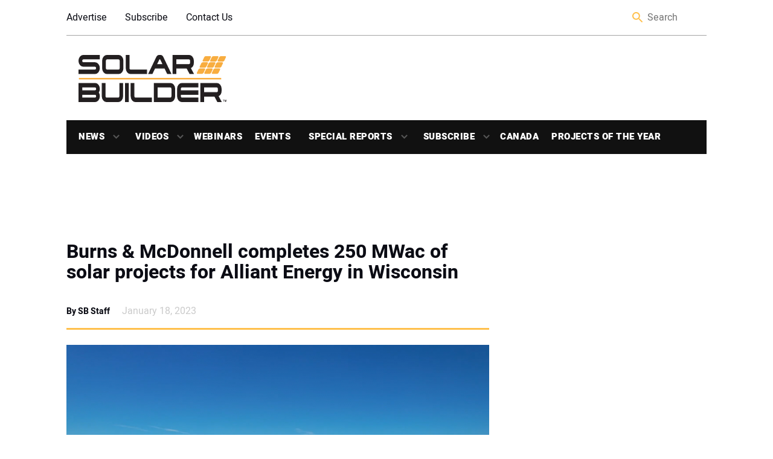

--- FILE ---
content_type: text/html; charset=UTF-8
request_url: https://solarbuildermag.com/projects/burns-mcdonnell-completes-250-mwac-solar-alliant-energy-wisconsin/
body_size: 20913
content:
<!doctype html>
<html lang="en-US" class="no-js">

<head>
	<meta charset="UTF-8">
	<title>Burns &amp; McDonnell completes 250 MWac of solar projects for Alliant Energy in Wisconsin | Solar Builder</title>

	<link href="//www.google-analytics.com" rel="dns-prefetch">
	<link rel="shortcut icon" href="https://solarbuildermag.com/wp-content/themes/solarbuilder/favicon.ico" />
	<link href="https://solarbuildermag.com/wp-content/themes/solarbuilder/img/icons/touch.png" rel="apple-touch-icon-precomposed">
	<link rel="preload" href="/wp-content/themes/solarbuilder/frontend/fonts/heebo-v4-latin-regular.woff" as="font" type="font/woff2" crossorigin="anonymous">
	<link rel="preload" href="/wp-content/themes/solarbuilder/frontend/fonts/heebo-v4-latin-900.woff" as="font" type="font/woff2" crossorigin="anonymous">
	<link rel="preload" href="/wp-content/themes/solarbuilder/frontend/fonts/heebo-v4-latin-700.woff" as="font" type="font/woff2" crossorigin="anonymous">
	<link rel="preload" href="/wp-content/themes/solarbuilder/frontend/fonts/heebo-v4-latin-300.woff" as="font" type="font/woff2" crossorigin="anonymous">
	<link rel="preload" href="/wp-content/themes/solarbuilder/frontend/fonts/heebo-v4-latin-500.woff" as="font" type="font/woff2" crossorigin="anonymous">
	<meta http-equiv="X-UA-Compatible" content="IE=edge,chrome=1">
	<meta name="viewport" content="width=device-width, initial-scale=1.0">
	<script async='async' src='https://www.googletagservices.com/tag/js/gpt.js'></script>
	<script async custom-element="amp-ad" src="https://cdn.ampproject.org/v0/amp-ad-0.1.js"></script>
	<!-- script async='async' src='https://www.googletagservices.com/tag/js/gpt.js'></script -->
	<script>
		var googletag = googletag || {};
		googletag.cmd = googletag.cmd || [];
		
	</script>
	<script type='text/javascript'>
	  (function() {
		var useSSL = 'https:' == document.location.protocol;
		var src = (useSSL ? 'https:' : 'http:') +
		'//www.googletagservices.com/tag/js/gpt.js';
		document.write('<scr' + 'ipt src="' + src + '"></scr' + 'ipt>');
	  })();
	</script>
	
	<!-- Google Tag Manager -->
	<!-- script>(function(w,d,s,l,i){w[l]=w[l]||[];w[l].push({'gtm.start':
	new Date().getTime(),event:'gtm.js'});var f=d.getElementsByTagName(s)[0],
	j=d.createElement(s),dl=l!='dataLayer'?'&l='+l:'';j.async=true;j.src=
	'https://www.googletagmanager.com/gtm.js?id='+i+dl;f.parentNode.insertBefore(j,f);
	})(window,document,'script','dataLayer','GTM-5PLP777');</script>-->
	<!-- End Google Tag Manager -->
	
<script>
		var aiNextSlotId = 1;
		var placeholders = [];
		function aiGenerateNextSlotName() {
			var id = aiNextSlotId++;
			return 'ai-slot-' + id;
		}

		function aiLoadBlock(adUnitPath, size, element) {
			var slotName = aiGenerateNextSlotName();
			element.id = slotName;
			console.log(adUnitPath);
			if (size[0] === 1) {
				googletag.cmd.push(function() {
					var slot = googletag.defineOutOfPageSlot(adUnitPath, slotName).
					addService(googletag.pubads());
					googletag.display(slotName)
        			googletag.pubads().enableSingleRequest();
					googletag.pubads().collapseEmptyDivs();
					googletag.enableServices();
				});
			} else {
				googletag.cmd.push(function() {
					var slot = googletag.defineSlot(adUnitPath, size, slotName).
					addService(googletag.pubads());
					googletag.display(slotName)
					googletag.pubads().enableSingleRequest();
					googletag.pubads().collapseEmptyDivs();
					googletag.enableServices();
				});
			}
			// setTimeout(function() {
			//	var $element = jQuery('#' + element.id);
			//	if (($element.is(':visible') === false || $element.is(':empty') === true) && size.length > 0 && size[0] !== 1 && //placeholders.includes(size[0] + "-" + size[1]) === false) {
			//		$element.html('<div id="' + element.id + '-placeholder"><a href="/subscribe/"><img class="placeholder" src="<!-- ?php echo //get_template_directory_uri(); ?>/frontend/img/placeholders/' + size[0] + '-' + size[1] + '.jpg" alt="placeholder" /></a></div>');
//			// $element.show();
			//		placeholders.push(size[0] + "-" + size[1]);
			//	}
			// }, 2000);
		}
	</script>
	<meta name='robots' content='index, follow, max-image-preview:large, max-snippet:-1, max-video-preview:-1' />
	<style>img:is([sizes="auto" i], [sizes^="auto," i]) { contain-intrinsic-size: 3000px 1500px }</style>
	
	<!-- This site is optimized with the Yoast SEO Premium plugin v26.5 (Yoast SEO v26.6) - https://yoast.com/wordpress/plugins/seo/ -->
	<meta name="description" content="Burns &amp; McDonnell has completed engineer-procure-construct (EPC) services for three Alliant Energy solar projects in Wisconsin." />
	<link rel="canonical" href="https://solarbuildermag.com/projects/burns-mcdonnell-completes-250-mwac-solar-alliant-energy-wisconsin/" />
	<meta property="og:locale" content="en_US" />
	<meta property="og:type" content="article" />
	<meta property="og:title" content="Burns &amp; McDonnell completes 250 MWac of solar projects for Alliant Energy in Wisconsin" />
	<meta property="og:description" content="Burns &amp; McDonnell has completed engineer-procure-construct (EPC) services for three Alliant Energy solar projects in Wisconsin." />
	<meta property="og:url" content="https://solarbuildermag.com/projects/burns-mcdonnell-completes-250-mwac-solar-alliant-energy-wisconsin/" />
	<meta property="og:site_name" content="Solar Builder Magazine" />
	<meta property="article:publisher" content="https://www.facebook.com/SolarBuilder/" />
	<meta property="article:published_time" content="2023-01-18T17:46:51+00:00" />
	<meta property="article:modified_time" content="2023-01-18T18:56:40+00:00" />
	<meta property="og:image" content="https://solarbuildermag.com/wp-content/uploads/2023/01/BearCreek3-Burns-McDonnell-Alliant-Energy.png" />
	<meta property="og:image:width" content="1000" />
	<meta property="og:image:height" content="547" />
	<meta property="og:image:type" content="image/png" />
	<meta name="author" content="SB Staff" />
	<meta name="twitter:card" content="summary_large_image" />
	<meta name="twitter:creator" content="@Solar_Builder" />
	<meta name="twitter:site" content="@Solar_Builder" />
	<meta name="twitter:label1" content="Written by" />
	<meta name="twitter:data1" content="SB Staff" />
	<meta name="twitter:label2" content="Est. reading time" />
	<meta name="twitter:data2" content="3 minutes" />
	<script type="application/ld+json" class="yoast-schema-graph">{"@context":"https://schema.org","@graph":[{"@type":"WebPage","@id":"https://solarbuildermag.com/projects/burns-mcdonnell-completes-250-mwac-solar-alliant-energy-wisconsin/","url":"https://solarbuildermag.com/projects/burns-mcdonnell-completes-250-mwac-solar-alliant-energy-wisconsin/","name":"Burns & McDonnell completes 250 MWac of solar projects for Alliant Energy in Wisconsin | Solar Builder","isPartOf":{"@id":"https://solarbuildermag.com/#website"},"primaryImageOfPage":{"@id":"https://solarbuildermag.com/projects/burns-mcdonnell-completes-250-mwac-solar-alliant-energy-wisconsin/#primaryimage"},"image":{"@id":"https://solarbuildermag.com/projects/burns-mcdonnell-completes-250-mwac-solar-alliant-energy-wisconsin/#primaryimage"},"thumbnailUrl":"https://solarbuildermag.com/wp-content/uploads/2023/01/BearCreek3-Burns-McDonnell-Alliant-Energy.png","datePublished":"2023-01-18T17:46:51+00:00","dateModified":"2023-01-18T18:56:40+00:00","author":{"@id":"https://solarbuildermag.com/#/schema/person/8a8d0405384c51e6d0bbbd29f49cb14c"},"description":"Burns & McDonnell has completed engineer-procure-construct (EPC) services for three Alliant Energy solar projects in Wisconsin.","breadcrumb":{"@id":"https://solarbuildermag.com/projects/burns-mcdonnell-completes-250-mwac-solar-alliant-energy-wisconsin/#breadcrumb"},"inLanguage":"en-US","potentialAction":[{"@type":"ReadAction","target":["https://solarbuildermag.com/projects/burns-mcdonnell-completes-250-mwac-solar-alliant-energy-wisconsin/"]}]},{"@type":"ImageObject","inLanguage":"en-US","@id":"https://solarbuildermag.com/projects/burns-mcdonnell-completes-250-mwac-solar-alliant-energy-wisconsin/#primaryimage","url":"https://solarbuildermag.com/wp-content/uploads/2023/01/BearCreek3-Burns-McDonnell-Alliant-Energy.png","contentUrl":"https://solarbuildermag.com/wp-content/uploads/2023/01/BearCreek3-Burns-McDonnell-Alliant-Energy.png","width":1000,"height":547,"caption":"Burns & McDonnell Alliant Energy"},{"@type":"BreadcrumbList","@id":"https://solarbuildermag.com/projects/burns-mcdonnell-completes-250-mwac-solar-alliant-energy-wisconsin/#breadcrumb","itemListElement":[{"@type":"ListItem","position":1,"name":"Home","item":"https://solarbuildermag.com/"},{"@type":"ListItem","position":2,"name":"Alliant Energy","item":"https://solarbuildermag.com/tag/alliant-energy/"},{"@type":"ListItem","position":3,"name":"Burns &#038; McDonnell completes 250 MWac of solar projects for Alliant Energy in Wisconsin"}]},{"@type":"WebSite","@id":"https://solarbuildermag.com/#website","url":"https://solarbuildermag.com/","name":"Solar Builder Magazine","description":"Solar Power Project Installation News and Insight","potentialAction":[{"@type":"SearchAction","target":{"@type":"EntryPoint","urlTemplate":"https://solarbuildermag.com/?s={search_term_string}"},"query-input":{"@type":"PropertyValueSpecification","valueRequired":true,"valueName":"search_term_string"}}],"inLanguage":"en-US"},{"@type":"Person","@id":"https://solarbuildermag.com/#/schema/person/8a8d0405384c51e6d0bbbd29f49cb14c","name":"SB Staff","image":{"@type":"ImageObject","inLanguage":"en-US","@id":"https://solarbuildermag.com/#/schema/person/image/","url":"https://secure.gravatar.com/avatar/a30eb7444da25448499775a74dd076a1faae8f60651c9f89fcfd47186d382557?s=96&d=blank&r=g","contentUrl":"https://secure.gravatar.com/avatar/a30eb7444da25448499775a74dd076a1faae8f60651c9f89fcfd47186d382557?s=96&d=blank&r=g","caption":"SB Staff"},"url":"https://solarbuildermag.com/author/mkrzys/"}]}</script>
	<!-- / Yoast SEO Premium plugin. -->


<link rel='dns-prefetch' href='//static.addtoany.com' />
<link rel='dns-prefetch' href='//sponsors.benjaminmedia.com' />
<link rel='dns-prefetch' href='//assets.benjaminmedia.com' />
<link rel="alternate" type="text/calendar" title="Solar Builder Magazine &raquo; iCal Feed" href="https://solarbuildermag.com/events/?ical=1" />
<style id='wp-emoji-styles-inline-css' type='text/css'>

	img.wp-smiley, img.emoji {
		display: inline !important;
		border: none !important;
		box-shadow: none !important;
		height: 1em !important;
		width: 1em !important;
		margin: 0 0.07em !important;
		vertical-align: -0.1em !important;
		background: none !important;
		padding: 0 !important;
	}
</style>
<link rel='stylesheet' id='wp-block-library-css' href='https://solarbuildermag.com/wp-includes/css/dist/block-library/style.min.css?ver=6.8.3' media='all' />
<style id='classic-theme-styles-inline-css' type='text/css'>
/*! This file is auto-generated */
.wp-block-button__link{color:#fff;background-color:#32373c;border-radius:9999px;box-shadow:none;text-decoration:none;padding:calc(.667em + 2px) calc(1.333em + 2px);font-size:1.125em}.wp-block-file__button{background:#32373c;color:#fff;text-decoration:none}
</style>
<style id='global-styles-inline-css' type='text/css'>
:root{--wp--preset--aspect-ratio--square: 1;--wp--preset--aspect-ratio--4-3: 4/3;--wp--preset--aspect-ratio--3-4: 3/4;--wp--preset--aspect-ratio--3-2: 3/2;--wp--preset--aspect-ratio--2-3: 2/3;--wp--preset--aspect-ratio--16-9: 16/9;--wp--preset--aspect-ratio--9-16: 9/16;--wp--preset--color--black: #000000;--wp--preset--color--cyan-bluish-gray: #abb8c3;--wp--preset--color--white: #ffffff;--wp--preset--color--pale-pink: #f78da7;--wp--preset--color--vivid-red: #cf2e2e;--wp--preset--color--luminous-vivid-orange: #ff6900;--wp--preset--color--luminous-vivid-amber: #fcb900;--wp--preset--color--light-green-cyan: #7bdcb5;--wp--preset--color--vivid-green-cyan: #00d084;--wp--preset--color--pale-cyan-blue: #8ed1fc;--wp--preset--color--vivid-cyan-blue: #0693e3;--wp--preset--color--vivid-purple: #9b51e0;--wp--preset--gradient--vivid-cyan-blue-to-vivid-purple: linear-gradient(135deg,rgba(6,147,227,1) 0%,rgb(155,81,224) 100%);--wp--preset--gradient--light-green-cyan-to-vivid-green-cyan: linear-gradient(135deg,rgb(122,220,180) 0%,rgb(0,208,130) 100%);--wp--preset--gradient--luminous-vivid-amber-to-luminous-vivid-orange: linear-gradient(135deg,rgba(252,185,0,1) 0%,rgba(255,105,0,1) 100%);--wp--preset--gradient--luminous-vivid-orange-to-vivid-red: linear-gradient(135deg,rgba(255,105,0,1) 0%,rgb(207,46,46) 100%);--wp--preset--gradient--very-light-gray-to-cyan-bluish-gray: linear-gradient(135deg,rgb(238,238,238) 0%,rgb(169,184,195) 100%);--wp--preset--gradient--cool-to-warm-spectrum: linear-gradient(135deg,rgb(74,234,220) 0%,rgb(151,120,209) 20%,rgb(207,42,186) 40%,rgb(238,44,130) 60%,rgb(251,105,98) 80%,rgb(254,248,76) 100%);--wp--preset--gradient--blush-light-purple: linear-gradient(135deg,rgb(255,206,236) 0%,rgb(152,150,240) 100%);--wp--preset--gradient--blush-bordeaux: linear-gradient(135deg,rgb(254,205,165) 0%,rgb(254,45,45) 50%,rgb(107,0,62) 100%);--wp--preset--gradient--luminous-dusk: linear-gradient(135deg,rgb(255,203,112) 0%,rgb(199,81,192) 50%,rgb(65,88,208) 100%);--wp--preset--gradient--pale-ocean: linear-gradient(135deg,rgb(255,245,203) 0%,rgb(182,227,212) 50%,rgb(51,167,181) 100%);--wp--preset--gradient--electric-grass: linear-gradient(135deg,rgb(202,248,128) 0%,rgb(113,206,126) 100%);--wp--preset--gradient--midnight: linear-gradient(135deg,rgb(2,3,129) 0%,rgb(40,116,252) 100%);--wp--preset--font-size--small: 13px;--wp--preset--font-size--medium: 20px;--wp--preset--font-size--large: 36px;--wp--preset--font-size--x-large: 42px;--wp--preset--spacing--20: 0.44rem;--wp--preset--spacing--30: 0.67rem;--wp--preset--spacing--40: 1rem;--wp--preset--spacing--50: 1.5rem;--wp--preset--spacing--60: 2.25rem;--wp--preset--spacing--70: 3.38rem;--wp--preset--spacing--80: 5.06rem;--wp--preset--shadow--natural: 6px 6px 9px rgba(0, 0, 0, 0.2);--wp--preset--shadow--deep: 12px 12px 50px rgba(0, 0, 0, 0.4);--wp--preset--shadow--sharp: 6px 6px 0px rgba(0, 0, 0, 0.2);--wp--preset--shadow--outlined: 6px 6px 0px -3px rgba(255, 255, 255, 1), 6px 6px rgba(0, 0, 0, 1);--wp--preset--shadow--crisp: 6px 6px 0px rgba(0, 0, 0, 1);}:where(.is-layout-flex){gap: 0.5em;}:where(.is-layout-grid){gap: 0.5em;}body .is-layout-flex{display: flex;}.is-layout-flex{flex-wrap: wrap;align-items: center;}.is-layout-flex > :is(*, div){margin: 0;}body .is-layout-grid{display: grid;}.is-layout-grid > :is(*, div){margin: 0;}:where(.wp-block-columns.is-layout-flex){gap: 2em;}:where(.wp-block-columns.is-layout-grid){gap: 2em;}:where(.wp-block-post-template.is-layout-flex){gap: 1.25em;}:where(.wp-block-post-template.is-layout-grid){gap: 1.25em;}.has-black-color{color: var(--wp--preset--color--black) !important;}.has-cyan-bluish-gray-color{color: var(--wp--preset--color--cyan-bluish-gray) !important;}.has-white-color{color: var(--wp--preset--color--white) !important;}.has-pale-pink-color{color: var(--wp--preset--color--pale-pink) !important;}.has-vivid-red-color{color: var(--wp--preset--color--vivid-red) !important;}.has-luminous-vivid-orange-color{color: var(--wp--preset--color--luminous-vivid-orange) !important;}.has-luminous-vivid-amber-color{color: var(--wp--preset--color--luminous-vivid-amber) !important;}.has-light-green-cyan-color{color: var(--wp--preset--color--light-green-cyan) !important;}.has-vivid-green-cyan-color{color: var(--wp--preset--color--vivid-green-cyan) !important;}.has-pale-cyan-blue-color{color: var(--wp--preset--color--pale-cyan-blue) !important;}.has-vivid-cyan-blue-color{color: var(--wp--preset--color--vivid-cyan-blue) !important;}.has-vivid-purple-color{color: var(--wp--preset--color--vivid-purple) !important;}.has-black-background-color{background-color: var(--wp--preset--color--black) !important;}.has-cyan-bluish-gray-background-color{background-color: var(--wp--preset--color--cyan-bluish-gray) !important;}.has-white-background-color{background-color: var(--wp--preset--color--white) !important;}.has-pale-pink-background-color{background-color: var(--wp--preset--color--pale-pink) !important;}.has-vivid-red-background-color{background-color: var(--wp--preset--color--vivid-red) !important;}.has-luminous-vivid-orange-background-color{background-color: var(--wp--preset--color--luminous-vivid-orange) !important;}.has-luminous-vivid-amber-background-color{background-color: var(--wp--preset--color--luminous-vivid-amber) !important;}.has-light-green-cyan-background-color{background-color: var(--wp--preset--color--light-green-cyan) !important;}.has-vivid-green-cyan-background-color{background-color: var(--wp--preset--color--vivid-green-cyan) !important;}.has-pale-cyan-blue-background-color{background-color: var(--wp--preset--color--pale-cyan-blue) !important;}.has-vivid-cyan-blue-background-color{background-color: var(--wp--preset--color--vivid-cyan-blue) !important;}.has-vivid-purple-background-color{background-color: var(--wp--preset--color--vivid-purple) !important;}.has-black-border-color{border-color: var(--wp--preset--color--black) !important;}.has-cyan-bluish-gray-border-color{border-color: var(--wp--preset--color--cyan-bluish-gray) !important;}.has-white-border-color{border-color: var(--wp--preset--color--white) !important;}.has-pale-pink-border-color{border-color: var(--wp--preset--color--pale-pink) !important;}.has-vivid-red-border-color{border-color: var(--wp--preset--color--vivid-red) !important;}.has-luminous-vivid-orange-border-color{border-color: var(--wp--preset--color--luminous-vivid-orange) !important;}.has-luminous-vivid-amber-border-color{border-color: var(--wp--preset--color--luminous-vivid-amber) !important;}.has-light-green-cyan-border-color{border-color: var(--wp--preset--color--light-green-cyan) !important;}.has-vivid-green-cyan-border-color{border-color: var(--wp--preset--color--vivid-green-cyan) !important;}.has-pale-cyan-blue-border-color{border-color: var(--wp--preset--color--pale-cyan-blue) !important;}.has-vivid-cyan-blue-border-color{border-color: var(--wp--preset--color--vivid-cyan-blue) !important;}.has-vivid-purple-border-color{border-color: var(--wp--preset--color--vivid-purple) !important;}.has-vivid-cyan-blue-to-vivid-purple-gradient-background{background: var(--wp--preset--gradient--vivid-cyan-blue-to-vivid-purple) !important;}.has-light-green-cyan-to-vivid-green-cyan-gradient-background{background: var(--wp--preset--gradient--light-green-cyan-to-vivid-green-cyan) !important;}.has-luminous-vivid-amber-to-luminous-vivid-orange-gradient-background{background: var(--wp--preset--gradient--luminous-vivid-amber-to-luminous-vivid-orange) !important;}.has-luminous-vivid-orange-to-vivid-red-gradient-background{background: var(--wp--preset--gradient--luminous-vivid-orange-to-vivid-red) !important;}.has-very-light-gray-to-cyan-bluish-gray-gradient-background{background: var(--wp--preset--gradient--very-light-gray-to-cyan-bluish-gray) !important;}.has-cool-to-warm-spectrum-gradient-background{background: var(--wp--preset--gradient--cool-to-warm-spectrum) !important;}.has-blush-light-purple-gradient-background{background: var(--wp--preset--gradient--blush-light-purple) !important;}.has-blush-bordeaux-gradient-background{background: var(--wp--preset--gradient--blush-bordeaux) !important;}.has-luminous-dusk-gradient-background{background: var(--wp--preset--gradient--luminous-dusk) !important;}.has-pale-ocean-gradient-background{background: var(--wp--preset--gradient--pale-ocean) !important;}.has-electric-grass-gradient-background{background: var(--wp--preset--gradient--electric-grass) !important;}.has-midnight-gradient-background{background: var(--wp--preset--gradient--midnight) !important;}.has-small-font-size{font-size: var(--wp--preset--font-size--small) !important;}.has-medium-font-size{font-size: var(--wp--preset--font-size--medium) !important;}.has-large-font-size{font-size: var(--wp--preset--font-size--large) !important;}.has-x-large-font-size{font-size: var(--wp--preset--font-size--x-large) !important;}
:where(.wp-block-post-template.is-layout-flex){gap: 1.25em;}:where(.wp-block-post-template.is-layout-grid){gap: 1.25em;}
:where(.wp-block-columns.is-layout-flex){gap: 2em;}:where(.wp-block-columns.is-layout-grid){gap: 2em;}
:root :where(.wp-block-pullquote){font-size: 1.5em;line-height: 1.6;}
</style>
<link rel='stylesheet' id='all-css' href='https://solarbuildermag.com/wp-content/themes/solarbuilder/frontend/css/all.css?ver=1.0' media='all' />
<link rel='stylesheet' id='html5blank-css' href='https://solarbuildermag.com/wp-content/themes/solarbuilder/style.css?ver=1.0' media='all' />
<link rel='stylesheet' id='addtoany-css' href='https://solarbuildermag.com/wp-content/plugins/add-to-any/addtoany.min.css?ver=1.16' media='all' />
<script type="text/javascript" src="https://solarbuildermag.com/wp-includes/js/jquery/jquery.min.js?ver=3.7.1" id="jquery-core-js"></script>
<script type="text/javascript" src="https://solarbuildermag.com/wp-includes/js/jquery/jquery-migrate.min.js?ver=3.4.1" id="jquery-migrate-js"></script>
<script type="text/javascript" id="addtoany-core-js-before">
/* <![CDATA[ */
window.a2a_config=window.a2a_config||{};a2a_config.callbacks=[];a2a_config.overlays=[];a2a_config.templates={};
/* ]]> */
</script>
<script type="text/javascript" defer src="https://static.addtoany.com/menu/page.js" id="addtoany-core-js"></script>
<script type="text/javascript" defer src="https://solarbuildermag.com/wp-content/plugins/add-to-any/addtoany.min.js?ver=1.1" id="addtoany-jquery-js"></script>
<script type="text/javascript" src="//sponsors.benjaminmedia.com/emit/8048.js?ver=1.0.0" id="broadstreet-analytics-js" async="async" data-wp-strategy="async"></script>
<script async data-cfasync='false' type="text/javascript" src="//assets.benjaminmedia.com/init-2.min.js?v=1.52.2&amp;ver=6.8.3" id="broadstreet-init-js"></script>
<script type="text/javascript" id="ajax-handler-js-extra">
/* <![CDATA[ */
var ajax_object = {"ajax_url":"https:\/\/solarbuildermag.com\/wp-admin\/admin-ajax.php"};
/* ]]> */
</script>
<script type="text/javascript" src="https://solarbuildermag.com/wp-content/themes/solarbuilder/js/ajax-handler.js?ver=6.8.3" id="ajax-handler-js"></script>
<link rel="https://api.w.org/" href="https://solarbuildermag.com/wp-json/" /><link rel="alternate" title="JSON" type="application/json" href="https://solarbuildermag.com/wp-json/wp/v2/posts/43184" /><link rel="alternate" title="oEmbed (JSON)" type="application/json+oembed" href="https://solarbuildermag.com/wp-json/oembed/1.0/embed?url=https%3A%2F%2Fsolarbuildermag.com%2Fprojects%2Fburns-mcdonnell-completes-250-mwac-solar-alliant-energy-wisconsin%2F" />
<link rel="alternate" title="oEmbed (XML)" type="text/xml+oembed" href="https://solarbuildermag.com/wp-json/oembed/1.0/embed?url=https%3A%2F%2Fsolarbuildermag.com%2Fprojects%2Fburns-mcdonnell-completes-250-mwac-solar-alliant-energy-wisconsin%2F&#038;format=xml" />
<meta name="tec-api-version" content="v1"><meta name="tec-api-origin" content="https://solarbuildermag.com"><link rel="alternate" href="https://solarbuildermag.com/wp-json/tribe/events/v1/" /><link rel="icon" href="https://solarbuildermag.com/wp-content/uploads/2024/03/cropped-Favicon-32x32.gif" sizes="32x32" />
<link rel="icon" href="https://solarbuildermag.com/wp-content/uploads/2024/03/cropped-Favicon-192x192.gif" sizes="192x192" />
<link rel="apple-touch-icon" href="https://solarbuildermag.com/wp-content/uploads/2024/03/cropped-Favicon-180x180.gif" />
<meta name="msapplication-TileImage" content="https://solarbuildermag.com/wp-content/uploads/2024/03/cropped-Favicon-270x270.gif" />
		<style type="text/css" id="wp-custom-css">
			

.ap-canada{
	width:200px;
	height:75px;
}
/* Upcoming webinars - full width */
.upcoming-webinars-list .webinar-upcoming {
    display: flex;
	flex-wrap: wrap;
    gap: 20px;
    margin-bottom: 40px;
    border-bottom: 1px solid #ddd;
    padding: 10px;
	  -webkit-box-shadow: 15px 4px 3px 2px rgba(156,156,156,0.1); 
box-shadow: 15px 3px 61px 2px rgba(156,156,156,0.1););
	border-radius:10px
}

.upcoming-webinars-list .webinar-image img {
    max-width: 350px;
    height: auto;
    object-fit: cover;
}

.upcoming-webinars-list .webinar-content {
    flex: 1;
}

.upcoming-webinars-list .webinar-title {
    margin-top: 0;
    margin-bottom: 10px;
	text-decoration:none;
	
}
.webinar-title > a:nth-child(1){
	text-decoration:none;
	color:#df9a16;
}

.upcoming-webinars-list .webinar-register .button {
    display: inline-block;
    margin-top: 15px;
    padding: 10px 20px;
    background-color: #0073aa;
    color: #fff;
    text-decoration: none;
    border-radius: 4px;
}

.upcoming-webinars-list .webinar-register .button:hover {
    background-color: #005177;
}

.archived-webinars-grid .card .webinar-image img {
    width: 100%;
    height: 180px;
    object-fit: contain;
	
}
.webinar-image-wrapper {
    position: relative;
    text-align: center;
}

.webinar-date-overlay {
    margin-bottom:20px;
    background: rgba(0,0,0,0.9);
    color: #fff;
    padding: 6px 12px;
    font-weight: 600;
    border-radius: 4px;
    font-size: 0.9em;
    z-index: 10;
	border-right:2px solid #df9a16;
}

.webinar-image img {
    width: 100%;
    height: auto;
    display: block;
    
	background-position: center center;
}

.webinar-register-under-image {
    margin-top: 10px;
	border-top:2px solid #abb8c3;
}

.webinar-register-under-image .button {
    display: inline-block;
	margin:10px;
    padding: 10px 20px;
    background-color: #df9a16;
    color: #fff;
    text-decoration: none;
    border-radius: 4px;
    font-weight: 600;
	
}

.webinar-register-under-image .button:hover {
    background-color: #000000;
}


.upcoming-webinars-list .webinar-upcoming {
    display: flex;
    gap: 20px;
    margin-bottom: 40px;
    border-bottom: 1px solid #ddd;
    padding-bottom: 20px;
}

.upcoming-webinars-list .webinar-image-wrapper {
    flex: 0 0 300px;
}

.upcoming-webinars-list .webinar-content {
    flex: 1;
    text-align: left;
}


.archived-webinars-grid {
    display: grid;
    grid-template-columns: repeat(auto-fit, minmax(280px, 1fr));
    gap: 12px;
}

.archived-webinars-grid .card {
   -webkit-box-shadow: 4px 3px 6px 2px rgba(156,156,156,0.1); 
box-shadow: 4px 3px 6px 2px rgba(156,156,156,0.1););
    border-radius: 8px;
    overflow: hidden;
    background: #fff;
   border-left: 1px solid lightgray;
border-radius: 25px 10px 30px 0px;
    display: flex;
    flex-direction: column;
}

.archived-webinars-grid .card .webinar-content {
    padding: 15px;
    flex: 1;
    display: flex;
    flex-direction: column;
}

.archived-webinars-grid .card .webinar-title {
    margin-top: 0;
    margin-bottom: 8px;
    font-size: 1.1em;
}

.archived-webinars-grid .card .webinar-description {
    flex-grow: 1;
    font-size: 0.95em;
    color: #333;
}
/*------------------*/

img:is([sizes="auto" i], [sizes^="auto," i]) {
    contain-intrinsic-size: 800px 400px;
}
.related-post--full .related-post__image-container{height:350px}
.color-bar{
	background-color:#ffe8bb;
	padding:10px 15px;
	border-radius:15px;
	margin:15px;
}

.logo-img-canada{width:200px; height:auto}
#__mrkt_fid_11146c65{flex: 0 0 60%;
margin:0 20px}
.category-heading__description > div:nth-child(1) > p:nth-child(1){
	text-align:left;
	margin:10px
}
.ad-970-90 > div:nth-child(1) > div:nth-child(1) > broadstreet-zone-container:nth-child(1){
	margin: auto;
	padding:10px;
	background-color:#f2f2f2;
}
.category-heading__description{margin-bottom:30px}
.category-heading__description > p:nth-child(1){max-width:400px;
}

.poty-image:hover {
    transform: scale(1.01);
    transition: transform 0.3s ease;
}

#gform_wrapper_627882256{
	display:block;
}

.sidebar__most-popular{background:white;
border:1px solid #fcb900;
border-top-left-radius:10px;}

#siyia5nplkg0000000000 .sneaker_container .sneaker_data .sneaker_title {
    font-size: 20px;
    color: #000;
}

.sidebar__most-popular__link{color:#000}
.sidebar__most-popular__title{
	color:#000;
	padding-left:20px;
}
.sidebar__most-popular__title::before{background:none;
}
.sidebar__most-popular{height:700px;
	background:#ffffff;
	
}
.sidebar__most-popular__list{position:sticky;
top:70px}
/*CLS fixes--------------
 * 
*/
div.related-post:nth-child(1){min-height:150px}
#street-0IHsk0ufdeMdnaIG{min-height:98.1px}
.tribe-events-calendar-list__month-separator{
	color:yellow;
}


.sticky{
	position:sticky;
	top:0px;
	background-color:#fff;
	padding:10px 0px;
	
	
}
.latest_home{margin:20px;text-align:center;}

@media (max-width: 1079px) {
	/*sb canada------------*/
	.category-heading__description{
		flex-wrap: wrap;
	}
	.category-heading__description{margin-bottom:30px}
.category-heading__description > p:nth-child(1){max-width:600px;
text-align:left}
	.category-title-container{flex-wrap: wrap;}
	.category-featured-image{max-width:300px}
 .col-sticky{
	visibility:hidden;
	
	
}
	#h-the-pitch{ position:sticky;
top:0px;
background-color:white;
z-index:9;}
	
	#h-power-forward{ position:sticky;
top:0px;
background-color:white;
z-index:91;}
	
	#h-the-buzz{ position:sticky;
top:0px;
background-color:white;
z-index:92;}
	
	#h-60-seconds-in-the-sunlight{ position:sticky;
top:0px;
background-color:white;
z-index:93;}
}




.yt-desc{
	margin:10px auto;
	width:80%;
	
}

.yt-button{
        display:flex;
        background-color:#b4171f;
        border-radius:10px;
        width:200px;
        padding: 10px 15px;
			margin: 15px auto;
    }
.yt-button:hover{
	padding:10px 20px;
	
	transition: all .3s ease-out;
}

    .yt-txt{
        color:white;
        font-weight:900;
			font-size:16px
       text-decoration:none;
			transform: scale(1, 1.25);
	font-weight:bold;
    }

.yt-button > a:nth-child(1){
	text-decoration:none;
	cursor:pointer;
}


.fa-youtube::before{
	color:white;
}
.want-more-txt{width:60%;
margin:5px auto}


.fa-youtube{margin-top:5px;
display:inline-flex;
	margin-right:5px;
	
}
.yt-button > a:nth-child(1){
	display:inline-flex;
	cursor:pointer;

	
}

.text-divider {
  display: flex;
  align-items: center;
  justify-content: space-between;
  width: 100%;
}

.divider-text {
  font-size: 24px;
  font-weight: bold;
	text-align:center;
}



.text-divider::before,
.text-divider::after {
  content: '';
  height: 2px;
  width: 40%;
  background-color: #000;
  margin: 0 10px;
}

.hidden-section{display:none;}

.col-sticky{
	position:sticky;
	top:0px;
	z-index:999;
	background-color:white;
	height:60px;
}
.vid-button:active, .vid-button:hover{
	border-bottom: solid 2px #ffc04c;
	
}
div.wp-block-columns:nth-child(5) > div:nth-child(1) > figure:nth-child(1) > div:nth-child(1) > iframe:nth-child(1),div.wp-block-columns:nth-child(5) > div:nth-child(2) > figure:nth-child(1) > div:nth-child(1) > iframe:nth-child(1){
	height:300px;}
div.wp-block-columns:nth-child(8) > div:nth-child(1) > figure:nth-child(1) > div:nth-child(1) > iframe:nth-child(1),div.wp-block-columns:nth-child(8) > div:nth-child(2) > figure:nth-child(1) > div:nth-child(1) > iframe:nth-child(1){
	height:300px;}
div.wp-block-columns:nth-child(11) > div:nth-child(1) > figure:nth-child(1) > div:nth-child(1) > iframe:nth-child(1),div.wp-block-columns:nth-child(11) > div:nth-child(2) > figure:nth-child(1) > div:nth-child(1) > iframe:nth-child(1)
{height:300px}
div.wp-block-columns:nth-child(14) > div:nth-child(1) > figure:nth-child(1) > div:nth-child(1) > iframe:nth-child(1),div.wp-block-columns:nth-child(14) > div:nth-child(2) > figure:nth-child(1) > div:nth-child(1) > iframe:nth-child(1){height:300px;}
html {
  scroll-behavior: smooth;
}


/*
 * -----------whitepaper css
 * */
.wp-image-50230{border-top:2px solid #ffc04c}
.gform_wrapper.gform_wrapper.gform_wrapper input[type="text"]{
	padding:8px !important;
}
.wp-block-quote{border-left:2px solid #ffc04c
	
}
#h-avoiding-mpu{margin:15px 0 10px}
div.gf_browser_gecko:nth-child(11){margin:0 20px}

.gform_wrapper.gravity-theme .gfield-choice-input {
    display: inline-block;
    margin-top: 0;
    top: auto;

}

/*hero dimensions**/
a.related-post__image-container:nth-child(1) {
  max-height:466px;
	max-width:800px;
}
/*
leaderboard ads for CLS 
.ad-970-90{
	max-height:98.7167px;
max-width:728px;
	
}*/
#sxsr3ddbs6o0000000000{
	min-height:70px;
}

/** .add-block-1 {border-radius:5px; padding:10px;} **/

.nav ul li a {
    font-size: 15px;
}

[zone-id="149292"] img {border:1px solid #ccc  !important;}

div[id*=ai] {
   background-color: #ffffff;
   padding: 0px!important; 
   border: none !important;}

[zone-id="149292"] img {
   
    margin: 10px 0px 0px 0px !important; 
}

.related-post__image-container {
    height: 200px;

}
/*video Tabs______________*/
.tabbed-module {
    width: 100%;
    display: block;
  }
  
  .tabs {
    margin-left:20px;
      margin-bottom:0px;
    padding: 0;
    list-style: none;
	
  }
  
  .tab-link {
    display: inline-block;
    padding: 5px 15px;
    cursor: pointer;
    border-bottom: 1px solid #ddd;
      margin:0;
      font-weight:bold;
		
      
  }
  
  .tab-link.current {
    border-bottom:2px solid #ffc04c;
		background-color: #fff;
      
  }
  
  .tab-content {
    display:none;
    padding: 10px 10%;
  }
  
  .tab-content.current {
    display: block;
      
  }
  
  .video-link{
      color:black;
      text-decoration:none;
      cursor: pointer;
      Margin:0 auto;
      padding:5px 10px;
      border:2px solid black;
      border-radius:5px;
		display:block;
		width:90px;
  }
  .video-link:hover{
      color:#fff;
      background-color:#ffc04c;
      padding:5px 10px;
      border:2px solid white;
  }
.tabbed-module > h2:nth-child(1){margin:20px 10%;
text-align:center;}


/*youtube home mobile*/
@media only screen and (max-width: 320px){ 
	.related-post--full .related-post__image-container{height:200px}
	#tab-1 > div:nth-child(2) > iframe:nth-child(1),#tab-2 > div:nth-child(2) > iframe:nth-child(1),#tab-3 > div:nth-child(2) > iframe:nth-child(1),#tab-4 > div:nth-child(2) > iframe:nth-child(1){
	height: 200px;
}
	.related-post--full .related-post__image-container{height:200px}
	.tabbed-module > h2:nth-child(1){margin:20px;text-align:center;
	font-size:13px;}
	.latest_home{margin:20px; text-align:center; }
	#tab-1 > div > iframe{
		height:100%;
	}
	#tab-2 > div > iframe{
		height:100%;
	}
	#tab-3 > div > iframe{
		height:100%;
	}
	#tab-4 > div > iframe{
		height:100%;
	}

	.category-featured-image{max-width:300px
	}
	img:is([sizes="auto" i], [sizes^="auto," i]) {
    contain-intrinsic-size: 400px 350px;
}}

@media only screen and (max-width: 789px){
	.related-post--full .related-post__image-container{height:350px}
/*video Tabs______________*/
.tabbed-module {
    width: 100%;
    display: block;
	margin:0 0.5%;
  }
  
  .tabs {
    margin-left:7%;
      margin-bottom:0px;
    padding: 0;
    list-style: none;
  }
  
  .tab-link {
    display: inline-block;
    padding: 5px 15px;
    cursor: pointer;
    border-bottom: 1px solid #ddd;
      margin:0;
      font-weight:bold;
      
  }
  
  .tab-link.current {
    border-bottom:2px solid #ffc04c;
		background-color: #fff;
      
  }
  
  .tab-content {
    display:none;
    padding:10px 20px;
		margin:0 2%;
  }
  
  .tab-content.current {
    display: block;
		
  }
  
  .video-link{
      color:black;
      text-decoration:none;
      cursor: pointer;
      Margin:0 auto;
      padding:5px 10px;
      border:2px solid black;
      border-radius:5px;
		display:block;
		width:90px;
  }
  .video-link:hover{
      color:#fff;
      background-color:#ffc04c;
      padding:5px 10px;
      border:2px solid white;
  }
.tabbed-module > h2:nth-child(1){margin:20px 10% }
#tab-1 > div > iframe{
		height:100%;
	}
	#tab-2 > div > iframe{
		height:100%;
	}
	#tab-3 > div > iframe{
		height:100%;
	}
	#tab-4 > div > iframe{
		height:100%;
	}}		</style>
			
	<!-- script async src="https://pagead2.googlesyndication.com/pagead/js/adsbygoogle.js?client=ca-pub-7538817939674069"
     crossorigin="anonymous"></script -->
	
<meta name="generator" content="WP Rocket 3.20.1.2" data-wpr-features="wpr_image_dimensions wpr_preload_links wpr_desktop" /></head>

	<body>
		
	<!-- a style="height: 5475px; top: 0px; left: 0px; position: absolute; display: inline; width: 100%; cursor: pointer;" id="ad_bg" href="" target="_blank">&nbsp;</a -->
	<div id='afscontainer1' ></div>
	<!-- wrapper -->
	<div data-rocket-location-hash="0df92fc98dde7b11c40cea26e15722b5" class="wrapper">

		<!-- header -->
		<header data-rocket-location-hash="988ab6c2e75d716a423ea3fe551dda37" class="header" role="banner">
			<div data-rocket-location-hash="a07ea42f7826adb30ee53f29399bc39c" class="container">
				<div class="row no-margin">
					<div class="eighteen columns">
						<nav class="extra-nav" role="navigation" id="extra-menu">
							<ul><li id="menu-item-32547" class="menu-item menu-item-type-post_type menu-item-object-page menu-item-32547"><a href="https://solarbuildermag.com/advertising/">Advertise</a></li>
<li id="menu-item-32549" class="menu-item menu-item-type-post_type menu-item-object-page menu-item-32549"><a href="https://solarbuildermag.com/subscribe/">Subscribe</a></li>
<li id="menu-item-32548" class="menu-item menu-item-type-post_type menu-item-object-page menu-item-32548"><a href="https://solarbuildermag.com/contact-us/">Contact Us</a></li>
</ul>							<!-- search -->
<form class="search" method="get" action="https://solarbuildermag.com" role="search">
	<button class="search-submit" type="submit" role="button">Search</button>
	<input class="search-input" type="search" name="s" placeholder="Search">
</form>
<!-- /search -->
						</nav>
						<div class="brand-logo-cat" style="min-height:79px">
							<a href="https://solarbuildermag.com">
								<img width="745" height="237" src="https://solarbuildermag.com/wp-content/themes/solarbuilder/frontend/img/logo.svg" alt="Logo" class="logo-img">
							</a>
							<broadstreet-zone zone-id="149284" style="min-height:98.85px;min-width:728px"></broadstreet-zone>
							
						</div>
						<!-- /logo -->

						<!-- nav -->
						<a href="#menu" class="menu-link">&nbsp;</a>
						<nav class="nav" role="navigation" id="menu">
							<ul><li id="menu-item-6673" class="menu-item menu-item-type-taxonomy menu-item-object-category menu-item-has-children menu-item-6673"><a href="https://solarbuildermag.com/category/news/">News</a><button class="sub-menu-toggle" aria-expanded="false" aria-pressed="false"><span class="screen-reader-text">open dropdown menu</span></button>
<ul class="sub-menu">
	<li id="menu-item-26454" class="menu-item menu-item-type-taxonomy menu-item-object-category menu-item-26454"><a href="https://solarbuildermag.com/category/news/">All headlines</a></li>
	<li id="menu-item-29815" class="menu-item menu-item-type-taxonomy menu-item-object-category menu-item-has-children menu-item-29815"><a href="https://solarbuildermag.com/category/products/">Products</a><button class="sub-menu-toggle" aria-expanded="false" aria-pressed="false"><span class="screen-reader-text">open dropdown menu</span></button>
	<ul class="sub-menu">
		<li id="menu-item-25749" class="menu-item menu-item-type-taxonomy menu-item-object-category menu-item-25749"><a href="https://solarbuildermag.com/category/mounting-solutions-guide/">Mounting</a></li>
		<li id="menu-item-31546" class="menu-item menu-item-type-taxonomy menu-item-object-category current-post-ancestor current-menu-parent current-post-parent menu-item-31546"><a href="https://solarbuildermag.com/category/pv-modules/">PV Modules</a></li>
		<li id="menu-item-25330" class="menu-item menu-item-type-taxonomy menu-item-object-category menu-item-25330"><a href="https://solarbuildermag.com/category/energy-storage/">+Storage</a></li>
		<li id="menu-item-15442" class="menu-item menu-item-type-taxonomy menu-item-object-category menu-item-15442"><a href="https://solarbuildermag.com/category/inverters/">Inverters</a></li>
		<li id="menu-item-48611" class="menu-item menu-item-type-taxonomy menu-item-object-category menu-item-48611"><a href="https://solarbuildermag.com/category/inverters/bos/">Wire management</a></li>
		<li id="menu-item-39858" class="menu-item menu-item-type-taxonomy menu-item-object-category menu-item-39858"><a href="https://solarbuildermag.com/category/solar-trackers/">Trackers</a></li>
		<li id="menu-item-41553" class="menu-item menu-item-type-taxonomy menu-item-object-category menu-item-41553"><a href="https://solarbuildermag.com/category/operations-maintenance/">O&amp;M</a></li>
		<li id="menu-item-54424" class="menu-item menu-item-type-custom menu-item-object-custom menu-item-54424"><a href="https://solarbuildermag.com/tag/sales-and-marketing/">Sales &#038; Design</a></li>
	</ul>
</li>
	<li id="menu-item-32559" class="menu-item menu-item-type-taxonomy menu-item-object-category current-post-ancestor current-menu-parent current-post-parent menu-item-has-children menu-item-32559"><a href="https://solarbuildermag.com/category/projects/">Project news</a><button class="sub-menu-toggle" aria-expanded="false" aria-pressed="false"><span class="screen-reader-text">open dropdown menu</span></button>
	<ul class="sub-menu">
		<li id="menu-item-42665" class="menu-item menu-item-type-custom menu-item-object-custom menu-item-42665"><a target="_blank" href="https://projects.solarbuildermag.com/">Projects of the Year</a></li>
		<li id="menu-item-50264" class="menu-item menu-item-type-custom menu-item-object-custom menu-item-50264"><a href="https://solarbuildermag.com/tag/commercial-and-industrial/">C&#038;I</a></li>
	</ul>
</li>
	<li id="menu-item-6682" class="menu-item menu-item-type-taxonomy menu-item-object-category menu-item-6682"><a href="https://solarbuildermag.com/category/featured/">Original features</a></li>
</ul>
</li>
<li id="menu-item-51061" class="menu-item menu-item-type-post_type menu-item-object-page menu-item-has-children menu-item-51061"><a href="https://solarbuildermag.com/solar-builder-videos/">Videos</a><button class="sub-menu-toggle" aria-expanded="false" aria-pressed="false"><span class="screen-reader-text">open dropdown menu</span></button>
<ul class="sub-menu">
	<li id="menu-item-44350" class="menu-item menu-item-type-custom menu-item-object-custom menu-item-44350"><a href="https://solarbuildermag.com/tag/the-pitch/">The Pitch</a></li>
	<li id="menu-item-37759" class="menu-item menu-item-type-post_type menu-item-object-page menu-item-37759"><a href="https://solarbuildermag.com/power-forward/">Power Forward! w/ BayWa r.e.</a></li>
	<li id="menu-item-48771" class="menu-item menu-item-type-custom menu-item-object-custom menu-item-48771"><a href="https://www.youtube.com/playlist?list=PLG7yPa9qBs8QgwkFrI2H57y_AmLWVuWI2">60 Seconds in the Sunlight</a></li>
</ul>
</li>
<li id="menu-item-45402" class="menu-item menu-item-type-post_type menu-item-object-page menu-item-45402"><a href="https://solarbuildermag.com/webinars/">Webinars</a></li>
<li id="menu-item-52850" class="menu-item menu-item-type-taxonomy menu-item-object-tribe_events_cat menu-item-52850"><a href="https://solarbuildermag.com/events/category/conferences/">Events</a></li>
<li id="menu-item-18880" class="menu-item menu-item-type-post_type menu-item-object-page menu-item-has-children menu-item-18880"><a href="https://solarbuildermag.com/solar-reports/">Special Reports</a><button class="sub-menu-toggle" aria-expanded="false" aria-pressed="false"><span class="screen-reader-text">open dropdown menu</span></button>
<ul class="sub-menu">
	<li id="menu-item-55305" class="menu-item menu-item-type-post_type menu-item-object-post menu-item-55305"><a href="https://solarbuildermag.com/residential-solar/a-vehicle-to-load-playbook/">A Vehicle-to-Load Playbook: Turn Your Customer’s EV Into a Home Power Source</a></li>
</ul>
</li>
<li id="menu-item-6702" class="nav-subscribe menu-item menu-item-type-custom menu-item-object-custom menu-item-has-children menu-item-6702"><a href="https://subscribe.solarbuildermag.com/subscribe">Subscribe</a><button class="sub-menu-toggle" aria-expanded="false" aria-pressed="false"><span class="screen-reader-text">open dropdown menu</span></button>
<ul class="sub-menu">
	<li id="menu-item-35156" class="menu-item menu-item-type-post_type menu-item-object-page menu-item-35156"><a href="https://solarbuildermag.com/digital/">Read the Digital Edition</a></li>
	<li id="menu-item-6691" class="menu-item menu-item-type-post_type menu-item-object-page menu-item-6691"><a href="https://solarbuildermag.com/advertising/">Advertising</a></li>
	<li id="menu-item-8234" class="menu-item menu-item-type-post_type menu-item-object-page menu-item-8234"><a href="https://solarbuildermag.com/project-awards/">POY Form</a></li>
</ul>
</li>
<li id="menu-item-55432" class="menu-item menu-item-type-taxonomy menu-item-object-category menu-item-55432"><a href="https://solarbuildermag.com/category/canada/">Canada</a></li>
<li id="menu-item-52514" class="menu-item menu-item-type-custom menu-item-object-custom menu-item-52514"><a href="https://projects.solarbuildermag.com/">Projects of the Year</a></li>
</ul>						</nav>
						<!-- /nav -->
					</div>
				</div>
			</div>
		</header>
		
		<div class="container ad-970-90" style="min-height:98.85px" >
			<div data-rocket-location-hash="ca722c0fa35488ed8b185d1aa84c8a90" class="row">
				<div class="eighteen columns">
					<broadstreet-zone zone-id="149283"></broadstreet-zone>
				</div>
			</div>
		</div>

		<!-- /header -->
	<main data-rocket-location-hash="79812e5f14b597638aa4c12cbee949b8" role="main" class="single">

		<!-- section -->

		<section data-rocket-location-hash="e05e912452c7778a5d9bc2ae5a0d852d">

			<div data-rocket-location-hash="04b24f2a01e05ca636ff58e62299aa1e" class="container">

				<div class="row no-margin">

					<div class="eighteen columns">

						<ol class="breadcrumbs" typeof="BreadcrumbList" vocab="https://schema.org/">

							
						</ol>

					</div>

				</div>

			</div>

			

						
			<article id="post-43184" class="post-43184 post type-post status-publish format-standard has-post-thumbnail hentry category-projects category-pv-modules tag-alliant-energy tag-burns-mcdonnell tag-community-solar tag-project tag-utility-scale">
    <div data-rocket-location-hash="68e122c6b23b4519e49c5a2a57b5f054" class="container">
        <div data-rocket-location-hash="a16031ece8200cbfb3c787ed565be6f2" class="row">
            <div class="twelve columns post-content">
                <!-- /post thumbnail -->

                <!-- post title -->
                <h1>
                    <a href="https://solarbuildermag.com/projects/burns-mcdonnell-completes-250-mwac-solar-alliant-energy-wisconsin/" title="Burns &#038; McDonnell completes 250 MWac of solar projects for Alliant Energy in Wisconsin">Burns &#038; McDonnell completes 250 MWac of solar projects for Alliant Energy in Wisconsin</a>
                </h1>
                <!-- /post title -->

                <!-- post details -->
                <div class="post-info-row">
                    <span class="author">By SB Staff</span>
                    <span class="date">January 18, 2023</span>
                    <!-- span class="author-button-container"><a href="<!-- ?php echo get_author_posts_url(get_the_author_id());
                                                                    echo get_custom_author_name_parameter(get_post()); ?>" class="author-button">View Profile</a></span -->
                </div>
                <div class="wp-block-image">
<figure class="aligncenter size-large"><img fetchpriority="high" decoding="async" width="700" height="383" src="https://solarbuildermag.com/wp-content/uploads/2023/01/BearCreek3-Burns-McDonnell-Alliant-Energy-700x383.png" alt="Burns &amp; McDonnell Alliant Energy Bear Creek solar project" class="wp-image-43185" srcset="https://solarbuildermag.com/wp-content/uploads/2023/01/BearCreek3-Burns-McDonnell-Alliant-Energy-700x383.png 700w, https://solarbuildermag.com/wp-content/uploads/2023/01/BearCreek3-Burns-McDonnell-Alliant-Energy-250x137.png 250w, https://solarbuildermag.com/wp-content/uploads/2023/01/BearCreek3-Burns-McDonnell-Alliant-Energy-768x420.png 768w, https://solarbuildermag.com/wp-content/uploads/2023/01/BearCreek3-Burns-McDonnell-Alliant-Energy-120x66.png 120w, https://solarbuildermag.com/wp-content/uploads/2023/01/BearCreek3-Burns-McDonnell-Alliant-Energy.png 1000w" sizes="(max-width: 700px) 100vw, 700px" /></figure></div>


<p><a href="https://www.burnsmcd.com/" target="_blank" rel="noreferrer noopener">Burns &amp; McDonnell</a> has completed engineer-procure-construct (EPC) services for three <a href="https://www.alliantenergy.com/" target="_blank" rel="noreferrer noopener">Alliant Energy</a> solar projects in Wisconsin, totaling 250 MWac.





<p>Representing part of Alliant Energy’s <a href="https://www.alliantenergy.com/cleanenergy/ourenergyvision/poweringwhatsnext/cleanenergyblueprint">Clean Energy Blueprint</a>, the energized projects are:

</p><div style='margin:5px auto; margin-bottom: 15px;' id='zone_load_2075060265'><benjaminmedia-zone place="0" callback="zone_load_2075060265" zone-id="149292" keywords="not_home_page,not_landing_page,is_article_page,projects,pv-modules,burns-mcdonnell-completes-250-mwac-solar-alliant-energy-wisconsin,post" soft-keywords="true" zone-alias=""></benjaminmedia-zone></div><script>window.zone_load_2075060265 = function(z, d) { if (!d.count) document.getElementById('zone_load_2075060265').style.display = 'none'; };</script>





<ul class="wp-block-list"><li><a href="https://www.alliantenergy.com/cleanenergy/ourenergyvision/solargeneration/wisconsinsolar/bearcreeksolarproject" target="_blank" rel="noreferrer noopener">Bear Creek</a>&nbsp;— 50-MWac</li><li><a href="https://www.alliantenergy.com/cleanenergy/ourenergyvision/solargeneration/wisconsinsolar/northrocksolarproject" target="_blank" rel="noreferrer noopener">North Rock</a>&nbsp;— 50-MWac</li><li><a href="https://www.alliantenergy.com/cleanenergy/ourenergyvision/solargeneration/wisconsinsolar/woodcountysolarproject" target="_blank" rel="noreferrer noopener">Wood County</a>&nbsp;— 150-MWac</li></ul>



<p>Despite tariffs on Asian-manufactured solar panels that caused many developers to pause their projects between late 2021 and the first half of 2022, Alliant Energy chose to keep these initial three projects moving forward. Alliant Energy maintained progress in its program thanks to a series of proactive steps that included procurement of 1.5 million bifacial PV modules in advance of the tariff-related uncertainty that emerged. Thanks to close collaboration between Alliant Energy and the integrated EPC team, critical paths for long-lead items were identified along with innovative engineering that enabled construction scheduling efficiencies.





<p>“Big thoughts go nowhere without bold actions,” said&nbsp;<a href="https://www.linkedin.com/in/dougriedel/" target="_blank" rel="noreferrer noopener">Doug Riedel</a>, senior vice president of renewables at Burns &amp; McDonnell. &#8220;Alliant Energy took the bold actions needed to keep these projects moving forward and fulfilling commitments to make its&nbsp;Clean Energy Blueprint&nbsp;a reality.”

</p><div style='margin:5px auto; margin-bottom: 15px;' id='zone_load_1105100286'><benjaminmedia-zone place="1" callback="zone_load_1105100286" zone-id="149292" keywords="not_home_page,not_landing_page,is_article_page,projects,pv-modules,burns-mcdonnell-completes-250-mwac-solar-alliant-energy-wisconsin,post" soft-keywords="true" zone-alias=""></benjaminmedia-zone></div><script>window.zone_load_1105100286 = function(z, d) { if (!d.count) document.getElementById('zone_load_1105100286').style.display = 'none'; };</script>





<p>The three projects were completed with an exemplary safety record despite difficult winter weather conditions. Not only did the projects achieve zero OSHA recordable incidents, but established safety procedures also were credited for&nbsp;<a href="https://blog.burnsmcd.com/construction-safety-this-is-why-we-do-what-we-do">life-saving measures for a construction team member</a>&nbsp;who experienced a cardiac arrest on the Wood County jobsite.





<p>“Keeping everyone who sets foot on our jobsites safe is our expectation, on every one of our projects, and achieving that outcome requires an extreme focus on safety by all including a great owner partner, executives, project management, front line supervision and tradespeople,” said&nbsp;<a href="https://www.linkedin.com/in/matthew-ralston-/" target="_blank" rel="noreferrer noopener">Matt Ralston</a>, senior vice president of the construction group at Burns &amp; McDonnell.

</p><div style='margin:5px auto; margin-bottom: 15px;' id='zone_load_2007338344'><benjaminmedia-zone place="2" callback="zone_load_2007338344" zone-id="149292" keywords="not_home_page,not_landing_page,is_article_page,projects,pv-modules,burns-mcdonnell-completes-250-mwac-solar-alliant-energy-wisconsin,post" soft-keywords="true" zone-alias=""></benjaminmedia-zone></div><script>window.zone_load_2007338344 = function(z, d) { if (!d.count) document.getElementById('zone_load_2007338344').style.display = 'none'; };</script>





<p>As part of a commitment to support the local employment base, an apprenticeship program was instituted through&nbsp;<a href="https://azco.burnsmcd.com/" target="_blank" rel="noreferrer noopener">AZCO</a>, the union construction subsidiary of Burns &amp; McDonnell. The program provided field-based training and hands-on experience to 78 apprentices across the program. AZCO has&nbsp;<a href="https://azco.burnsmcd.com/careers/pre-apprenticeship-opportunities" target="_blank" rel="noreferrer noopener">sponsored apprenticeships</a>&nbsp;to 12 Apprentice Operating Engineers and 13 Apprentice NCSRCC Carpenters. Of AZCO’s total workforce for the program to date, 87% are Wisconsin residents. Additionally, multiple tours were held for local high school and secondary trade school students, emphasizing the pathways for entering the trades.





<p>Burns &amp; McDonnell has now mobilized on six additional solar sites included in Alliant Energy’s Clean Energy Blueprint. These projects are advancing as scheduled thanks to an&nbsp;<a href="https://info.burnsmcd.com/renewables-and-storage" target="_blank" rel="noreferrer noopener">integrated EPC contract</a>&nbsp;framework.

</p><div style='margin:5px auto; margin-bottom: 15px;' id='zone_load_1314994121'><benjaminmedia-zone place="3" callback="zone_load_1314994121" zone-id="149292" keywords="not_home_page,not_landing_page,is_article_page,projects,pv-modules,burns-mcdonnell-completes-250-mwac-solar-alliant-energy-wisconsin,post" soft-keywords="true" zone-alias=""></benjaminmedia-zone></div><script>window.zone_load_1314994121 = function(z, d) { if (!d.count) document.getElementById('zone_load_1314994121').style.display = 'none'; };</script>





<p>When complete, the nine solar facilities will span nearly 5,000 acres and add 664 MWac in total solar capacity to the regional grid. Over the duration of the program, more than 600 Burns &amp; McDonnell employee-owners and approximately 870 crafts and trades are expected to be deployed to the project sites.





<p>These equipment manufacturers and suppliers are key partners contributing to the project:

</p><div style='margin:5px auto; margin-bottom: 15px;' id='zone_load_1777273375'><benjaminmedia-zone place="4" callback="zone_load_1777273375" zone-id="149292" keywords="not_home_page,not_landing_page,is_article_page,projects,pv-modules,burns-mcdonnell-completes-250-mwac-solar-alliant-energy-wisconsin,post" soft-keywords="true" zone-alias=""></benjaminmedia-zone></div><script>window.zone_load_1777273375 = function(z, d) { if (!d.count) document.getElementById('zone_load_1777273375').style.display = 'none'; };</script>





<ul class="wp-block-list"><li><a href="https://www.solaris-shop.com/brands/Array-Technologies.html" target="_blank" rel="noreferrer noopener">Array Technologies</a>&nbsp;</li><li><a href="https://nucor.com/" target="_blank" rel="noreferrer noopener">Nucor</a>&nbsp;</li><li><a href="https://www.trinasolar.com/us" target="_blank" rel="noreferrer noopener">Trina Solar</a>&nbsp;</li><li><a href="https://power-electronics.com/en/" target="_blank" rel="noreferrer noopener">Power Electronics</a>&nbsp;&nbsp;</li><li><a href="https://www.vertech.com/solutions/solar-energy" target="_blank" rel="noreferrer noopener">Vertec</a>&nbsp;</li></ul>



<p>The solar projects also created several opportunities to give back to various communities where they are located. A 2022 charity golf tournament in Cottage Grove raised more than $30,000 for the Boys &amp; Girls Clubs of Wisconsin with additional goods and funds donated to various local food pantries, schools and other community-based organizations.


<div style='margin:5px auto; margin-bottom: 15px;' id='zone_load_1047651489'><benjaminmedia-zone callback="zone_load_1047651489" zone-id="154696" keywords="not_home_page,not_landing_page,is_article_page,projects,pv-modules,burns-mcdonnell-completes-250-mwac-solar-alliant-energy-wisconsin,post" soft-keywords="true" zone-alias=""></benjaminmedia-zone></div><script>window.zone_load_1047651489 = function(z, d) { if (!d.count) document.getElementById('zone_load_1047651489').style.display = 'none'; };</script>                Tags: <a href="https://solarbuildermag.com/tag/alliant-energy/" rel="tag">Alliant Energy</a>, <a href="https://solarbuildermag.com/tag/burns-mcdonnell/" rel="tag">Burns &amp; McDonnell</a>, <a href="https://solarbuildermag.com/tag/community-solar/" rel="tag">Community Solar</a>, <a href="https://solarbuildermag.com/tag/project/" rel="tag">project</a>, <a href="https://solarbuildermag.com/tag/utility-scale/" rel="tag">utility-scale</a>            </div>
            <div class="six columns omega">
                <!-- sidebar -->

<aside class="sidebar" role="complementary">
	
	<div class="sidebar__item" style="min-height:250px" >
		<broadstreet-zone zone-id="149285"></broadstreet-zone>
    </div>

    <div class="sidebar__item"style="min-height:250px" >
		<broadstreet-zone zone-id="149285"></broadstreet-zone>
    </div>
	
	<div class="sidebar__item">
		<div class="sidebar__search">
			<!-- search -->
<form class="search" method="get" action="https://solarbuildermag.com" role="search">
	<button class="search-submit" type="submit" role="button">Search</button>
	<input class="search-input" type="search" name="s" placeholder="Search">
</form>
<!-- /search -->
</div>
	</div>

    <div class="sidebar__item">

		<!-- Begin Popular Post Code -->

		<div class="sidebar__most-popular">
            <div class="sidebar__most-popular__title">Most Popular Posts</div>
            <ul class="sidebar__most-popular__list">
                                        <li class="sidebar__most-popular__item"><a href="https://solarbuildermag.com/news/what-epcs-should-be-looking-for-from-their-cable-management-supplier-webinar-dec-16/" class="sidebar__most-popular__link">What EPCs Should Be Looking For From Their Cable Management Supplier | Webinar | Jan. 28</a></li>
                                        <li class="sidebar__most-popular__item"><a href="https://solarbuildermag.com/energy-storage/why-lifepo4-drop-in-batteries-are-a-great-choice-for-off-grid-systems/" class="sidebar__most-popular__link">Why LiFePO4 Drop-in Batteries Are a Great Choice for Off-Grid Systems</a></li>
                                        <li class="sidebar__most-popular__item"><a href="https://solarbuildermag.com/energy-storage/trina-storage-completes-fire-test-with-elementa-2-pro-system/" class="sidebar__most-popular__link">Trina Storage completes fire test with Elementa 2 Pro system</a></li>
                                        <li class="sidebar__most-popular__item"><a href="https://solarbuildermag.com/products/anker-solix-debuts-worlds-first-whole-home-solar-backup-system/" class="sidebar__most-popular__link">Anker SOLIX debuts world-first solar backup technology</a></li>
                                        <li class="sidebar__most-popular__item"><a href="https://solarbuildermag.com/energy-storage/bess-brightens-former-duke-energy-coal-plant-in-n-c/" class="sidebar__most-popular__link">BESS brightens former Duke Energy coal plant in N.C.</a></li>
                            </ul>
        </div>

		<!-- End Popular Post Code -->
    </div>
	<div class="sidebar__item"style="min-height:157px">
		<iframe style="border-radius:12px" src="https://open.spotify.com/embed/episode/0YJQnrSMcp0t9wKI6TFakI?utm_source=generator&theme=0" width="100%" height="152" frameBorder="0" allowfullscreen="" allow="autoplay; clipboard-write; encrypted-media; fullscreen; picture-in-picture" loading="lazy"></iframe>
	</div>
	<div class="sidebar__item"style="min-height:250px">
		<broadstreet-zone zone-id="149285"></broadstreet-zone>
		<!-- <broadstreet-zone zone-id="170916"></broadstreet-zone> -->
    </div>

    <div class="sidebar__item"style="min-height:250px" >
 		<broadstreet-zone zone-id="149285"></broadstreet-zone> 
    </div>
	
	<div class="sidebar__item">
 		<broadstreet-zone zone-id="149285"></broadstreet-zone> 
    </div>
	
	<div class="sidebar__item">
		<broadstreet-zone zone-id="149285"></broadstreet-zone> 
		<!-- <broadstreet-zone zone-id="170916"></broadstreet-zone> -->
    </div>
	
		<div class="sidebar__item">
			<script async src="https://pagead2.googlesyndication.com/pagead/js/adsbygoogle.js?client=ca-pub-7538817939674069"
					 crossorigin="anonymous"></script>
				<!-- Sidebar Filler (2025) 300x250 -->
				<ins class="adsbygoogle"
					 style="display:inline-block;width:300px;height:250px"
					 data-ad-client="ca-pub-7538817939674069"
					 data-ad-slot="3122203039"></ins>
				<script>
					 (adsbygoogle = window.adsbygoogle || []).push({});
				</script>
		<!--  <broadstreet-zone zone-id="149285"></broadstreet-zone> -->
		<!--  <broadstreet-zone zone-id="170916"></broadstreet-zone> -->
    </div>
	
</aside>

<!-- /sidebar -->            </div>
        </div>
		
		        <div class="row">
            <div class="eighteen columns">
                <div class="social-share">
                    <div class="social-share-container">
                        <h3 class="social-share-title">Share: </h3><div class="addtoany_shortcode"><div class="a2a_kit a2a_kit_size_32 addtoany_list" data-a2a-url="https://solarbuildermag.com/projects/burns-mcdonnell-completes-250-mwac-solar-alliant-energy-wisconsin/" data-a2a-title="Burns &amp; McDonnell completes 250 MWac of solar projects for Alliant Energy in Wisconsin"><a class="a2a_button_email" href="https://www.addtoany.com/add_to/email?linkurl=https%3A%2F%2Fsolarbuildermag.com%2Fprojects%2Fburns-mcdonnell-completes-250-mwac-solar-alliant-energy-wisconsin%2F&amp;linkname=Burns%20%26%20McDonnell%20completes%20250%20MWac%20of%20solar%20projects%20for%20Alliant%20Energy%20in%20Wisconsin" title="Email" rel="nofollow noopener" target="_blank"></a><a class="a2a_button_facebook" href="https://www.addtoany.com/add_to/facebook?linkurl=https%3A%2F%2Fsolarbuildermag.com%2Fprojects%2Fburns-mcdonnell-completes-250-mwac-solar-alliant-energy-wisconsin%2F&amp;linkname=Burns%20%26%20McDonnell%20completes%20250%20MWac%20of%20solar%20projects%20for%20Alliant%20Energy%20in%20Wisconsin" title="Facebook" rel="nofollow noopener" target="_blank"></a><a class="a2a_button_x" href="https://www.addtoany.com/add_to/x?linkurl=https%3A%2F%2Fsolarbuildermag.com%2Fprojects%2Fburns-mcdonnell-completes-250-mwac-solar-alliant-energy-wisconsin%2F&amp;linkname=Burns%20%26%20McDonnell%20completes%20250%20MWac%20of%20solar%20projects%20for%20Alliant%20Energy%20in%20Wisconsin" title="X" rel="nofollow noopener" target="_blank"></a><a class="a2a_button_linkedin" href="https://www.addtoany.com/add_to/linkedin?linkurl=https%3A%2F%2Fsolarbuildermag.com%2Fprojects%2Fburns-mcdonnell-completes-250-mwac-solar-alliant-energy-wisconsin%2F&amp;linkname=Burns%20%26%20McDonnell%20completes%20250%20MWac%20of%20solar%20projects%20for%20Alliant%20Energy%20in%20Wisconsin" title="LinkedIn" rel="nofollow noopener" target="_blank"></a><a class="a2a_button_reddit" href="https://www.addtoany.com/add_to/reddit?linkurl=https%3A%2F%2Fsolarbuildermag.com%2Fprojects%2Fburns-mcdonnell-completes-250-mwac-solar-alliant-energy-wisconsin%2F&amp;linkname=Burns%20%26%20McDonnell%20completes%20250%20MWac%20of%20solar%20projects%20for%20Alliant%20Energy%20in%20Wisconsin" title="Reddit" rel="nofollow noopener" target="_blank"></a><a class="a2a_button_whatsapp" href="https://www.addtoany.com/add_to/whatsapp?linkurl=https%3A%2F%2Fsolarbuildermag.com%2Fprojects%2Fburns-mcdonnell-completes-250-mwac-solar-alliant-energy-wisconsin%2F&amp;linkname=Burns%20%26%20McDonnell%20completes%20250%20MWac%20of%20solar%20projects%20for%20Alliant%20Energy%20in%20Wisconsin" title="WhatsApp" rel="nofollow noopener" target="_blank"></a><a class="a2a_dd addtoany_share_save addtoany_share" href="https://www.addtoany.com/share"></a></div></div>                    </div>
                </div>
            </div>
        </div>
        <div class="row">
            <div class="eighteen columns">
                <div class="comments">
				

	<p>Comments are closed here.</p>

</div>
            </div>
        </div>
		
        <div class="row">
            <div class="eighteen columns">
                                                            <div class="related-posts">
                            <h5>Read this next</h5>
                            <ul>
                                                                                                    <li>
                                                                                    <a href="https://solarbuildermag.com/news/sunrun-completes-three-affordable-housing-projects-in-california/" title="Sunrun completes three affordable housing projects in California" class="related-post__image-container">
                                                <img width="640" height="427" src="https://solarbuildermag.com/wp-content/uploads/2018/05/sunrun-logo.jpg" class="related-post__image wp-post-image" alt="sunrun logo" decoding="async" srcset="https://solarbuildermag.com/wp-content/uploads/2018/05/sunrun-logo.jpg 640w, https://solarbuildermag.com/wp-content/uploads/2018/05/sunrun-logo-250x167.jpg 250w, https://solarbuildermag.com/wp-content/uploads/2018/05/sunrun-logo-120x80.jpg 120w, https://solarbuildermag.com/wp-content/uploads/2018/05/sunrun-logo-600x400.jpg 600w, https://solarbuildermag.com/wp-content/uploads/2018/05/sunrun-logo-300x200.jpg 300w, https://solarbuildermag.com/wp-content/uploads/2018/05/sunrun-logo-82x55.jpg 82w, https://solarbuildermag.com/wp-content/uploads/2018/05/sunrun-logo-75x50.jpg 75w" sizes="(max-width: 640px) 100vw, 640px" />                                            </a>
                                                                                <a href="https://solarbuildermag.com/news/sunrun-completes-three-affordable-housing-projects-in-california/">Sunrun completes three affordable housing projects in California</a>
                                    </li>
                                                                    <li>
                                                                                    <a href="https://solarbuildermag.com/projects/sinovoltaics-launches-china-transformer-factory-map/" title="Sinovoltaics launches China transformer factory map to aid solar developers" class="related-post__image-container">
                                                <img width="1000" height="564" src="https://solarbuildermag.com/wp-content/uploads/2025/03/Sinovoltaics-Screenshot-NA-Supply-Map-2025-web-1.jpg" class="related-post__image wp-post-image" alt="Sinovoltaics china transformer factory map" decoding="async" srcset="https://solarbuildermag.com/wp-content/uploads/2025/03/Sinovoltaics-Screenshot-NA-Supply-Map-2025-web-1.jpg 1000w, https://solarbuildermag.com/wp-content/uploads/2025/03/Sinovoltaics-Screenshot-NA-Supply-Map-2025-web-1-250x141.jpg 250w, https://solarbuildermag.com/wp-content/uploads/2025/03/Sinovoltaics-Screenshot-NA-Supply-Map-2025-web-1-700x395.jpg 700w, https://solarbuildermag.com/wp-content/uploads/2025/03/Sinovoltaics-Screenshot-NA-Supply-Map-2025-web-1-768x433.jpg 768w, https://solarbuildermag.com/wp-content/uploads/2025/03/Sinovoltaics-Screenshot-NA-Supply-Map-2025-web-1-120x68.jpg 120w" sizes="(max-width: 1000px) 100vw, 1000px" />                                            </a>
                                                                                <a href="https://solarbuildermag.com/projects/sinovoltaics-launches-china-transformer-factory-map/">Sinovoltaics launches China transformer factory map to aid solar developers</a>
                                    </li>
                                                                    <li>
                                                                                    <a href="https://solarbuildermag.com/news/energy-construction-scholarship-deadline-is-may-30/" title="Energy construction scholarship deadline is May 30" class="related-post__image-container">
                                                <img width="600" height="400" src="https://solarbuildermag.com/wp-content/uploads/2024/03/westphal-memorial-scholarship.jpg" class="related-post__image wp-post-image" alt="Bob Westphal Memorial Scholarship" decoding="async" loading="lazy" srcset="https://solarbuildermag.com/wp-content/uploads/2024/03/westphal-memorial-scholarship.jpg 600w, https://solarbuildermag.com/wp-content/uploads/2024/03/westphal-memorial-scholarship-250x167.jpg 250w, https://solarbuildermag.com/wp-content/uploads/2024/03/westphal-memorial-scholarship-120x80.jpg 120w" sizes="auto, (max-width: 600px) 100vw, 600px" />                                            </a>
                                                                                <a href="https://solarbuildermag.com/news/energy-construction-scholarship-deadline-is-may-30/">Energy construction scholarship deadline is May 30</a>
                                    </li>
                                                                    <li>
                                                                                    <a href="https://solarbuildermag.com/news/renewable-energy-jobs-grew-3x-faster-than-rest-of-u-s-workforce-in-2024/" title="Renewable energy jobs grew 3x faster than rest of U.S. workforce in 2024" class="related-post__image-container">
                                                <img width="1200" height="803" src="https://solarbuildermag.com/wp-content/uploads/2025/09/solar-jobs.jpg" class="related-post__image wp-post-image" alt="solar jobs empoyment renewable energy" decoding="async" loading="lazy" srcset="https://solarbuildermag.com/wp-content/uploads/2025/09/solar-jobs.jpg 1200w, https://solarbuildermag.com/wp-content/uploads/2025/09/solar-jobs-250x167.jpg 250w, https://solarbuildermag.com/wp-content/uploads/2025/09/solar-jobs-700x468.jpg 700w, https://solarbuildermag.com/wp-content/uploads/2025/09/solar-jobs-768x514.jpg 768w, https://solarbuildermag.com/wp-content/uploads/2025/09/solar-jobs-120x80.jpg 120w" sizes="auto, (max-width: 1200px) 100vw, 1200px" />                                            </a>
                                                                                <a href="https://solarbuildermag.com/news/renewable-energy-jobs-grew-3x-faster-than-rest-of-u-s-workforce-in-2024/">Renewable energy jobs grew 3x faster than rest of U.S. workforce in 2024</a>
                                    </li>
                                                            </ul>
                        </div>
                                </div>
                </div>
        <!-- div class="row">
            <div class="eighteen columns">
                <div class="social-share">
                    <div class="social-share-container">
                        <h3 class="social-share-title">Share: </h3><!-- ?php echo do_shortcode('[addtoany]'); ?>
                    </div>
                </div>
            </div>
        </div>
        <!-- div class="row">
            <div class="eighteen columns">
                <!-- ?php comments_template(); ?>
            </div>
        </div -->

    </div>
</article>

			

				<!-- ?php echo do_shortcode('[ajax_load_more seo="false" theme_repeater="default.php" single_post="true" single_post_id="'.get_the_ID().'" single_post_order="latest" post_type="post" posts_per_page="1" destroy_after="10" max_pages="10"]'); ? -->

				

				
			
					

		</section>

	<!-- /section -->

	</main>



						<div class="container">
				<div class="row">
					<div class="eighteen columns">
						<div class="email-callout">
							<div class="email-callout__email-icon">&nbsp;</div>
							<div class="email-callout__title">FREE SUBSCRIPTION</div>
							<a href="/subscribe" class="email-callout__button">Sign up today</a>
						</div>
					</div>
				</div>
			</div>
						
			<!-- footer -->
			<footer data-rocket-location-hash="9ff90a84f9df7105c26737d983f03c4e" class="footer" role="contentinfo">
				<div data-rocket-location-hash="9bc305be10faf118b2e6a3c625b4fa42" class="container footer-nav">
					<div class="row">
						<div class="seven columns">
							<div id="nav_menu-7" class="widget_nav_menu"><div class="footer-nav-title">Featured Content</div><ul id="menu-footer-menu-column-1" class="menu"><li id="menu-item-35153" class="menu-item menu-item-type-taxonomy menu-item-object-category menu-item-35153"><a href="https://solarbuildermag.com/category/featured/">Featured</a></li>
<li id="menu-item-35150" class="menu-item menu-item-type-taxonomy menu-item-object-category menu-item-35150"><a href="https://solarbuildermag.com/category/news/">News</a></li>
<li id="menu-item-35151" class="menu-item menu-item-type-taxonomy menu-item-object-category menu-item-35151"><a href="https://solarbuildermag.com/category/products/">Products</a></li>
<li id="menu-item-35152" class="menu-item menu-item-type-taxonomy menu-item-object-category current-post-ancestor current-menu-parent current-post-parent menu-item-35152"><a href="https://solarbuildermag.com/category/projects/">Projects</a></li>
<li id="menu-item-6899" class="menu-item menu-item-type-custom menu-item-object-custom menu-item-6899"><a href="/category/featured/mounting-solutions-guide/">Mounting Guide</a></li>
</ul></div><div id="bs_zones-2" class="bs_zones"><div><benjaminmedia-zone place="" zone-id="149291" keywords="not_home_page,not_landing_page,is_article_page,projects,pv-modules,burns-mcdonnell-completes-250-mwac-solar-alliant-energy-wisconsin,post" soft-keywords="true" zone-alias=""></benjaminmedia-zone></div></div><div id="bs_zones-3" class="bs_zones"><div><benjaminmedia-zone place="" zone-id="157676" keywords="not_home_page,not_landing_page,is_article_page,projects,pv-modules,burns-mcdonnell-completes-250-mwac-solar-alliant-energy-wisconsin,post" soft-keywords="true" zone-alias=""></benjaminmedia-zone></div></div><div id="bs_zones-4" class="bs_zones"><div><benjaminmedia-zone place="" zone-id="149387" keywords="not_home_page,not_landing_page,is_article_page,projects,pv-modules,burns-mcdonnell-completes-250-mwac-solar-alliant-energy-wisconsin,post" soft-keywords="true" zone-alias=""></benjaminmedia-zone></div></div>						</div>
						<div class="six columns">
							<div id="nav_menu-8" class="widget_nav_menu"><div class="footer-nav-title">Education</div><ul id="menu-footer-menu-column-2" class="menu"><li id="menu-item-35149" class="menu-item menu-item-type-post_type menu-item-object-page menu-item-35149"><a href="https://solarbuildermag.com/project-awards/">Awards Nomination Form</a></li>
<li id="menu-item-8169" class="menu-item menu-item-type-custom menu-item-object-custom menu-item-8169"><a target="_blank" href="https://benjaminmedia.com/education-conferences/">Education &#038; Conferences</a></li>
</ul></div>						</div>
						<div class="five columns">
							<div id="nav_menu-9" class="widget_nav_menu"><div class="footer-nav-title">About Us</div><ul id="menu-footer-menu-column-3" class="menu"><li id="menu-item-35143" class="menu-item menu-item-type-post_type menu-item-object-page menu-item-35143"><a href="https://solarbuildermag.com/about/">About Us</a></li>
<li id="menu-item-35144" class="menu-item menu-item-type-post_type menu-item-object-page menu-item-35144"><a href="https://solarbuildermag.com/advertising/">Advertising</a></li>
<li id="menu-item-7409" class="menu-item menu-item-type-post_type menu-item-object-page menu-item-7409"><a href="https://solarbuildermag.com/contact-us/">Contact Us</a></li>
<li id="menu-item-6907" class="menu-item menu-item-type-custom menu-item-object-custom menu-item-6907"><a href="/subscribe/">Free Magazine Subscription</a></li>
<li id="menu-item-35142" class="menu-item menu-item-type-custom menu-item-object-custom menu-item-35142"><a href="/subscribe/#h-solar-builder-newsletters">Free Newsletter Subscription</a></li>
</ul></div>						</div>
					</div>
				</div>
				<div class="container">
					<div class="row">
						<div class="eighteen columns">
							
						  <p class="copyright">
								Other Benjamin Media, Inc Brands:<br /> 
							  <a href="https://compactequip.com/" target="_blank">Compact Equipment</a> | <a href="https://trenchlesstechnology.com/" target="_blank">Trenchless Technology</a> | <a href="https://tunnelingonline.com/" target="_blank">Tunnel Business Magazine</a> | <a href="https://utilitycontractormagazine.com/" target="_blank">Utility Contractor</a> | <a href="https://waterfm.com/" target="_blank">Water Finance & Management</a>
							</p>
							
							<p class="copyright">
								&copy;2026 Copyright Solar Builder Magazine								&nbsp;&nbsp;|&nbsp;&nbsp; <a href="/privacy-policy-2/" title="Privacy Policy" target="_blank">Privacy Policy</a>&nbsp;&nbsp;|&nbsp;&nbsp; <a href="/terms-of-service/" title="Privacy Policy" target="_blank">Terms of Serivce</a>
								
							</p>
							<div class="social-media-icons">
								<div class="social-media-icon">
									<a href="https://www.facebook.com/solarbuilder/" target="_blank">
										<svg xmlns="http://www.w3.org/2000/svg" width="32" height="32" viewBox="0 0 32 32">
											<g id="icon-facebook" transform="translate(-715 -4194)">
												<circle id="Oval-1" cx="16" cy="16" r="16" transform="translate(715 4194)" fill="#fff" class="a"/>
												<path class="b" id="Fill-4" d="M28.458,33.017h2.914v-8h2.186l.432-2.5H31.372V20.7c0-.584.378-1.2.918-1.2h1.488V17H31.954v.011c-2.854.1-3.44,1.756-3.491,3.492h-.005v2.008H27v2.5h1.458Z" transform="translate(700.343 4184.771)" fill="#0b0c14" fill-rule="evenodd"/>
											</g>
										</svg>
									</a>
								</div>
								<div class="social-media-icon">
									<a href="https://twitter.com/solar_builder" target="_blank">
										<svg xmlns="http://www.w3.org/2000/svg" width="32" height="32" viewBox="0 0 32 32"><defs><style>.a{fill:#fff;}.b{fill:#0b0c14;fill-rule:evenodd;}</style></defs><g transform="translate(-743 -4153.162)"><circle class="a" cx="16" cy="16" r="16" transform="translate(743 4153.162)"/><path class="b" d="M33.446,21.287a5.3,5.3,0,0,1-2.046.726h0a3.279,3.279,0,0,0-5.568,3h0a9.084,9.084,0,0,1-6.761-3.4,3.282,3.282,0,0,0,.995,4.334,2.108,2.108,0,0,1-1.432-.371,3.161,3.161,0,0,0,2.53,3.206,2.6,2.6,0,0,1-1.366.1,3.1,3.1,0,0,0,2.932,2.225A5.833,5.833,0,0,1,18,32.467a9.855,9.855,0,0,0,5.131,1.45,9.112,9.112,0,0,0,9.18-9.579c0-.006,0-.012,0-.018s0-.027,0-.041,0-.032,0-.048a5.658,5.658,0,0,0,1.59-1.679,5.748,5.748,0,0,1-1.819.516,3.485,3.485,0,0,0,1.366-1.782" transform="translate(733.051 4141.619)"/></g></svg>	
									</a>
								</div>
								<div class="social-media-icon">
									<a href="https://www.linkedin.com/showcase/solar-builder-magazine/" target="_blank">
									<svg xmlns="http://www.w3.org/2000/svg" width="32" height="32" viewBox="0 0 32 32"><defs><style>.a{fill:#fff;}.b{fill:#0b0c14;fill-rule:evenodd;}</style></defs><g transform="translate(-233 -174)"><circle class="a" cx="16" cy="16" r="16" transform="translate(233 174)"/><path class="b" d="M19.033,21.711A1.863,1.863,0,1,0,17,19.857a1.949,1.949,0,0,0,2.033,1.855" transform="translate(223.75 164.208)"/><path class="b" d="M18,39.517h3.647V29H18Z" transform="translate(223.209 158.137)"/><path class="b" d="M32.641,33.134c0-1.206.571-2.386,1.935-2.386s1.7,1.179,1.7,2.357v5.744h3.63V32.87c0-4.154-2.455-4.87-3.966-4.87a3.692,3.692,0,0,0-3.3,1.747V28.331H29V38.849h3.641Z" transform="translate(217.13 158.679)"/></g></svg>
									</a>
								</div>
								<div class="social-media-icon">
									<a href="https://www.youtube.com/@SolarBuilder" target="_blank">
									<svg xmlns="http://www.w3.org/2000/svg" viewBox="0 0 32 32" width="32" height="32"><style>.a{fill:#fff}</style><g transform="translate(-233 -174)"><circle class="a" cx="16" cy="16" r="16" transform="translate(233 174)"/><path class="a" d="m22.6 9.4c0.4 0.1 0.8 0.1 1.1 0.2 1 0.4 1.5 1.1 1.7 2.1q0.2 1.4 0.3 2.8 0.1 1.5 0 3-0.1 1.5-0.3 3c-0.2 1.1-1.1 1.9-2.2 2-1.4 0.2-2.8 0.2-4.2 0.3-1.5 0-3 0-4.6 0-1.6 0-3.3-0.1-5-0.2q-0.6 0-1.1-0.2c-1-0.4-1.5-1.1-1.7-2.1q-0.4-2.7-0.3-5.6 0.1-1.4 0.3-2.9c0.2-1.4 1.1-2.2 2.5-2.3q2.3-0.2 4.5-0.3 1.7 0 3.4 0 2.8 0.1 5.6 0.2zm-5.5 7.8q1-0.6 2-1.2-2.5-1.4-5-2.9 0 2.9 0 5.8c1-0.6 2-1.1 3-1.7z" transform="translate(233 174)" style="fill:#0b0c14;"> <g transform="translate(-237 -174)"><path class="b" d="M12 0c-6.627 0-12 5.373-12 12s5.373 12 12 12 12-5.373 12-12-5.373-12-12-12zm4.441 16.892c-2.102.144-6.784.144-8.883 0-2.276-.156-2.541-1.27-2.558-4.892.017-3.629.285-4.736 2.558-4.892 2.099-.144 6.782-.144 8.883 0 2.277.156 2.541 1.27 2.559 4.892-.018 3.629-.285 4.736-2.559 4.892zm-6.441-7.234l4.917 2.338-4.917 2.346v-4.684z"><g transform="translate(-237 -174)"></path>"/></svg>
									</a>
								</div>
							</div>
						</div>
					</div>
				</div>
			</footer>
			<!-- /footer -->
		</div>
		<!-- /wrapper -->

		<script type="speculationrules">
{"prefetch":[{"source":"document","where":{"and":[{"href_matches":"\/*"},{"not":{"href_matches":["\/wp-*.php","\/wp-admin\/*","\/wp-content\/uploads\/*","\/wp-content\/*","\/wp-content\/plugins\/*","\/wp-content\/themes\/solarbuilder\/*","\/*\\?(.+)"]}},{"not":{"selector_matches":"a[rel~=\"nofollow\"]"}},{"not":{"selector_matches":".no-prefetch, .no-prefetch a"}}]},"eagerness":"conservative"}]}
</script>
<script data-cfasync='false'>window.broadstreetKeywords = ['not_home_page','not_landing_page','is_article_page','projects','pv-modules','burns-mcdonnell-completes-250-mwac-solar-alliant-energy-wisconsin','post']
window.broadstreetTargets = {"pagetype":["post","not_home_page"],"category":["projects","pv-modules","burns-mcdonnell-completes-250-mwac-solar-alliant-energy-wisconsin","post"],"url":"burns-mcdonnell-completes-250-mwac-solar-alliant-energy-wisconsin"};

window.broadstreet = window.broadstreet || { run: [] };window.broadstreet.run.push(function () {
window.broadstreet.loadNetworkJS(8048, { domain: 'sponsors.benjaminmedia.com'});
 });</script>		<script>
		( function ( body ) {
			'use strict';
			body.className = body.className.replace( /\btribe-no-js\b/, 'tribe-js' );
		} )( document.body );
		</script>
		<script> /* <![CDATA[ */var tribe_l10n_datatables = {"aria":{"sort_ascending":": activate to sort column ascending","sort_descending":": activate to sort column descending"},"length_menu":"Show _MENU_ entries","empty_table":"No data available in table","info":"Showing _START_ to _END_ of _TOTAL_ entries","info_empty":"Showing 0 to 0 of 0 entries","info_filtered":"(filtered from _MAX_ total entries)","zero_records":"No matching records found","search":"Search:","all_selected_text":"All items on this page were selected. ","select_all_link":"Select all pages","clear_selection":"Clear Selection.","pagination":{"all":"All","next":"Next","previous":"Previous"},"select":{"rows":{"0":"","_":": Selected %d rows","1":": Selected 1 row"}},"datepicker":{"dayNames":["Sunday","Monday","Tuesday","Wednesday","Thursday","Friday","Saturday"],"dayNamesShort":["Sun","Mon","Tue","Wed","Thu","Fri","Sat"],"dayNamesMin":["S","M","T","W","T","F","S"],"monthNames":["January","February","March","April","May","June","July","August","September","October","November","December"],"monthNamesShort":["January","February","March","April","May","June","July","August","September","October","November","December"],"monthNamesMin":["Jan","Feb","Mar","Apr","May","Jun","Jul","Aug","Sep","Oct","Nov","Dec"],"nextText":"Next","prevText":"Prev","currentText":"Today","closeText":"Done","today":"Today","clear":"Clear"}};/* ]]> */ </script><script type="text/javascript" src="https://solarbuildermag.com/wp-content/themes/solarbuilder/frontend/js/vendor/modernizr-2.6.2.min.js?ver=1.0.0" id="modernizr-js"></script>
<script type="text/javascript" src="https://solarbuildermag.com/wp-content/themes/solarbuilder/frontend/js/jRespond.js?ver=1.0.0" id="jRespond-js"></script>
<script type="text/javascript" src="https://solarbuildermag.com/wp-content/themes/solarbuilder/frontend/js/bootstrap.js?ver=1.0.0" id="Bootstrap-js"></script>
<script type="text/javascript" src="https://solarbuildermag.com/wp-content/themes/solarbuilder/frontend/js/jquery.placeholder.min.js?ver=1.0.0" id="jQueryPlaceHolder-js"></script>
<script type="text/javascript" src="https://solarbuildermag.com/wp-content/themes/solarbuilder/frontend/js/jquery.imagesloaded.min.js?ver=1.0.0" id="jQueryImagesLoaded-js"></script>
<script type="text/javascript" src="https://solarbuildermag.com/wp-content/themes/solarbuilder/frontend/js/jquery.easytabs.min.js?ver=1.0.0" id="jQueryEasyTabs-js"></script>
<script type="text/javascript" src="https://solarbuildermag.com/wp-content/themes/solarbuilder/frontend/js/slick/slick.min.js?ver=1.0.0" id="slick-js"></script>
<script type="text/javascript" src="https://solarbuildermag.com/wp-content/themes/solarbuilder/frontend/js/star-rating/jquery.rating.pack.js?ver=1.0.0" id="jqueryRating-js"></script>
<script type="text/javascript" src="https://solarbuildermag.com/wp-content/themes/solarbuilder/frontend/js/fancybox-master/dist/jquery.fancybox.min.js?ver=1.0.0" id="fancybox-js"></script>
<script type="text/javascript" src="https://solarbuildermag.com/wp-content/themes/solarbuilder/frontend/js/parsley/parsley.min.js?ver=1.0.0" id="parsley-js"></script>
<script type="text/javascript" src="https://solarbuildermag.com/wp-content/themes/solarbuilder/frontend/js/parsley/parsley.extra.min.js?ver=1.0.0" id="parsleyExtra-js"></script>
<script type="text/javascript" src="https://solarbuildermag.com/wp-content/themes/solarbuilder/frontend/js/select2/js/select2.full.js?ver=1.0.0" id="select2-js"></script>
<script type="text/javascript" src="https://solarbuildermag.com/wp-content/themes/solarbuilder/frontend/js/share42/share42.js?ver=1.0.0" id="share42-js"></script>
<script type="text/javascript" src="https://solarbuildermag.com/wp-content/themes/solarbuilder/frontend/js/main.js?ver=1.0.0" id="main-js"></script>
<script type="text/javascript" src="https://solarbuildermag.com/wp-content/themes/solarbuilder/frontend/js/onveos-ajax.js?ver=1.0.0" id="onveosAjax-js"></script>
<script type="text/javascript" src="https://solarbuildermag.com/wp-content/themes/solarbuilder/frontend/js/responsive.js?ver=1.0.0" id="responsive-js"></script>
<script type="text/javascript" src="https://solarbuildermag.com/wp-content/plugins/the-events-calendar/common/build/js/user-agent.js?ver=da75d0bdea6dde3898df" id="tec-user-agent-js"></script>
<script type="text/javascript" id="rocket-browser-checker-js-after">
/* <![CDATA[ */
"use strict";var _createClass=function(){function defineProperties(target,props){for(var i=0;i<props.length;i++){var descriptor=props[i];descriptor.enumerable=descriptor.enumerable||!1,descriptor.configurable=!0,"value"in descriptor&&(descriptor.writable=!0),Object.defineProperty(target,descriptor.key,descriptor)}}return function(Constructor,protoProps,staticProps){return protoProps&&defineProperties(Constructor.prototype,protoProps),staticProps&&defineProperties(Constructor,staticProps),Constructor}}();function _classCallCheck(instance,Constructor){if(!(instance instanceof Constructor))throw new TypeError("Cannot call a class as a function")}var RocketBrowserCompatibilityChecker=function(){function RocketBrowserCompatibilityChecker(options){_classCallCheck(this,RocketBrowserCompatibilityChecker),this.passiveSupported=!1,this._checkPassiveOption(this),this.options=!!this.passiveSupported&&options}return _createClass(RocketBrowserCompatibilityChecker,[{key:"_checkPassiveOption",value:function(self){try{var options={get passive(){return!(self.passiveSupported=!0)}};window.addEventListener("test",null,options),window.removeEventListener("test",null,options)}catch(err){self.passiveSupported=!1}}},{key:"initRequestIdleCallback",value:function(){!1 in window&&(window.requestIdleCallback=function(cb){var start=Date.now();return setTimeout(function(){cb({didTimeout:!1,timeRemaining:function(){return Math.max(0,50-(Date.now()-start))}})},1)}),!1 in window&&(window.cancelIdleCallback=function(id){return clearTimeout(id)})}},{key:"isDataSaverModeOn",value:function(){return"connection"in navigator&&!0===navigator.connection.saveData}},{key:"supportsLinkPrefetch",value:function(){var elem=document.createElement("link");return elem.relList&&elem.relList.supports&&elem.relList.supports("prefetch")&&window.IntersectionObserver&&"isIntersecting"in IntersectionObserverEntry.prototype}},{key:"isSlowConnection",value:function(){return"connection"in navigator&&"effectiveType"in navigator.connection&&("2g"===navigator.connection.effectiveType||"slow-2g"===navigator.connection.effectiveType)}}]),RocketBrowserCompatibilityChecker}();
/* ]]> */
</script>
<script type="text/javascript" id="rocket-preload-links-js-extra">
/* <![CDATA[ */
var RocketPreloadLinksConfig = {"excludeUris":"\/project-awards\/|\/(?:.+\/)?feed(?:\/(?:.+\/?)?)?$|\/(?:.+\/)?embed\/|\/(index.php\/)?(.*)wp-json(\/.*|$)|\/refer\/|\/go\/|\/recommend\/|\/recommends\/","usesTrailingSlash":"1","imageExt":"jpg|jpeg|gif|png|tiff|bmp|webp|avif|pdf|doc|docx|xls|xlsx|php","fileExt":"jpg|jpeg|gif|png|tiff|bmp|webp|avif|pdf|doc|docx|xls|xlsx|php|html|htm","siteUrl":"https:\/\/solarbuildermag.com","onHoverDelay":"100","rateThrottle":"3"};
/* ]]> */
</script>
<script type="text/javascript" id="rocket-preload-links-js-after">
/* <![CDATA[ */
(function() {
"use strict";var r="function"==typeof Symbol&&"symbol"==typeof Symbol.iterator?function(e){return typeof e}:function(e){return e&&"function"==typeof Symbol&&e.constructor===Symbol&&e!==Symbol.prototype?"symbol":typeof e},e=function(){function i(e,t){for(var n=0;n<t.length;n++){var i=t[n];i.enumerable=i.enumerable||!1,i.configurable=!0,"value"in i&&(i.writable=!0),Object.defineProperty(e,i.key,i)}}return function(e,t,n){return t&&i(e.prototype,t),n&&i(e,n),e}}();function i(e,t){if(!(e instanceof t))throw new TypeError("Cannot call a class as a function")}var t=function(){function n(e,t){i(this,n),this.browser=e,this.config=t,this.options=this.browser.options,this.prefetched=new Set,this.eventTime=null,this.threshold=1111,this.numOnHover=0}return e(n,[{key:"init",value:function(){!this.browser.supportsLinkPrefetch()||this.browser.isDataSaverModeOn()||this.browser.isSlowConnection()||(this.regex={excludeUris:RegExp(this.config.excludeUris,"i"),images:RegExp(".("+this.config.imageExt+")$","i"),fileExt:RegExp(".("+this.config.fileExt+")$","i")},this._initListeners(this))}},{key:"_initListeners",value:function(e){-1<this.config.onHoverDelay&&document.addEventListener("mouseover",e.listener.bind(e),e.listenerOptions),document.addEventListener("mousedown",e.listener.bind(e),e.listenerOptions),document.addEventListener("touchstart",e.listener.bind(e),e.listenerOptions)}},{key:"listener",value:function(e){var t=e.target.closest("a"),n=this._prepareUrl(t);if(null!==n)switch(e.type){case"mousedown":case"touchstart":this._addPrefetchLink(n);break;case"mouseover":this._earlyPrefetch(t,n,"mouseout")}}},{key:"_earlyPrefetch",value:function(t,e,n){var i=this,r=setTimeout(function(){if(r=null,0===i.numOnHover)setTimeout(function(){return i.numOnHover=0},1e3);else if(i.numOnHover>i.config.rateThrottle)return;i.numOnHover++,i._addPrefetchLink(e)},this.config.onHoverDelay);t.addEventListener(n,function e(){t.removeEventListener(n,e,{passive:!0}),null!==r&&(clearTimeout(r),r=null)},{passive:!0})}},{key:"_addPrefetchLink",value:function(i){return this.prefetched.add(i.href),new Promise(function(e,t){var n=document.createElement("link");n.rel="prefetch",n.href=i.href,n.onload=e,n.onerror=t,document.head.appendChild(n)}).catch(function(){})}},{key:"_prepareUrl",value:function(e){if(null===e||"object"!==(void 0===e?"undefined":r(e))||!1 in e||-1===["http:","https:"].indexOf(e.protocol))return null;var t=e.href.substring(0,this.config.siteUrl.length),n=this._getPathname(e.href,t),i={original:e.href,protocol:e.protocol,origin:t,pathname:n,href:t+n};return this._isLinkOk(i)?i:null}},{key:"_getPathname",value:function(e,t){var n=t?e.substring(this.config.siteUrl.length):e;return n.startsWith("/")||(n="/"+n),this._shouldAddTrailingSlash(n)?n+"/":n}},{key:"_shouldAddTrailingSlash",value:function(e){return this.config.usesTrailingSlash&&!e.endsWith("/")&&!this.regex.fileExt.test(e)}},{key:"_isLinkOk",value:function(e){return null!==e&&"object"===(void 0===e?"undefined":r(e))&&(!this.prefetched.has(e.href)&&e.origin===this.config.siteUrl&&-1===e.href.indexOf("?")&&-1===e.href.indexOf("#")&&!this.regex.excludeUris.test(e.href)&&!this.regex.images.test(e.href))}}],[{key:"run",value:function(){"undefined"!=typeof RocketPreloadLinksConfig&&new n(new RocketBrowserCompatibilityChecker({capture:!0,passive:!0}),RocketPreloadLinksConfig).init()}}]),n}();t.run();
}());
/* ]]> */
</script>
<script type="text/javascript" src="https://solarbuildermag.com/wp-content/themes/solarbuilder/js/tab-script.js?ver=1.0.0" id="tab-script-js"></script>

		<!-- Google tag (gtag.js) -->
		<script async src="https://www.googletagmanager.com/gtag/js?id=G-5B14SNSN40"></script>
		<script>
		  window.dataLayer = window.dataLayer || [];
		  function gtag(){dataLayer.push(arguments);}
		  gtag('js', new Date());

		  gtag('config', 'G-5B14SNSN40');
		</script>

		<!-- Marketing Manager Tracking Code Start -->
		<script type="text/javascript">
			!function () { var e, t; e = document.createElement("script"), e.type = "text/javascript", e.async = !0, e.defer = !0, e.src = "https://d1vg5xiq7qffdj.cloudfront.net/Asyncload.js?fpkey=" + String((new Date).getMonth() + 1) + String((new Date).getFullYear()) + String(Math.round(parseInt((new Date).getDate() / 7), 0) + 1) + "&encsid=yd3yUxxTB7s,&enccid=bli6Bh2T7ro,&wsid=NjI4&trackingUrl=HIfoicOddMFsPj6pIhUag2wljpopK4yI9456300cf5g,", t = document.getElementsByTagName("head")[0], t.appendChild(e, t) }();
		</script><noscript><p><img src="https://app1.mirabelanalytics.com/lnktrk.php?idsite=628" style="border:0;" alt="" /></p></noscript>
		<!-- Marketing Manager Tracking Code End -->

	<script>var rocket_beacon_data = {"ajax_url":"https:\/\/solarbuildermag.com\/wp-admin\/admin-ajax.php","nonce":"9e509f8c62","url":"https:\/\/solarbuildermag.com\/projects\/burns-mcdonnell-completes-250-mwac-solar-alliant-energy-wisconsin","is_mobile":false,"width_threshold":1600,"height_threshold":700,"delay":500,"debug":null,"status":{"atf":true,"lrc":true,"preconnect_external_domain":true},"elements":"img, video, picture, p, main, div, li, svg, section, header, span","lrc_threshold":1800,"preconnect_external_domain_elements":["link","script","iframe"],"preconnect_external_domain_exclusions":["static.cloudflareinsights.com","rel=\"profile\"","rel=\"preconnect\"","rel=\"dns-prefetch\"","rel=\"icon\""]}</script><script data-name="wpr-wpr-beacon" src='https://solarbuildermag.com/wp-content/plugins/wp-rocket/assets/js/wpr-beacon.min.js' async></script></body>
</html>




<!-- This website is like a Rocket, isn't it? Performance optimized by WP Rocket. Learn more: https://wp-rocket.me -->

--- FILE ---
content_type: text/html; charset=utf-8
request_url: https://www.google.com/recaptcha/api2/aframe
body_size: 269
content:
<!DOCTYPE HTML><html><head><meta http-equiv="content-type" content="text/html; charset=UTF-8"></head><body><script nonce="uLtFXqxNj8fwLWZBEpBi9g">/** Anti-fraud and anti-abuse applications only. See google.com/recaptcha */ try{var clients={'sodar':'https://pagead2.googlesyndication.com/pagead/sodar?'};window.addEventListener("message",function(a){try{if(a.source===window.parent){var b=JSON.parse(a.data);var c=clients[b['id']];if(c){var d=document.createElement('img');d.src=c+b['params']+'&rc='+(localStorage.getItem("rc::a")?sessionStorage.getItem("rc::b"):"");window.document.body.appendChild(d);sessionStorage.setItem("rc::e",parseInt(sessionStorage.getItem("rc::e")||0)+1);localStorage.setItem("rc::h",'1768854860776');}}}catch(b){}});window.parent.postMessage("_grecaptcha_ready", "*");}catch(b){}</script></body></html>